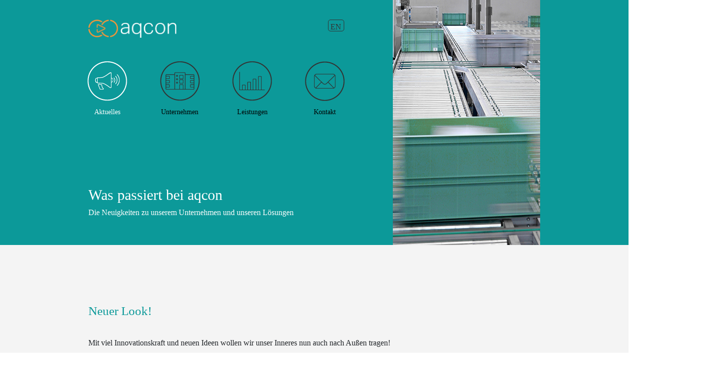

--- FILE ---
content_type: text/html; charset=UTF-8
request_url: http://aqcon.com/de/aktuelles.php
body_size: 4116
content:
<!DOCTYPE HTML>
<html dir="ltr" lang="de">
	<head><title>Aktuelles | aqcon GmbH Consulting & Software</title>
<meta name="description" content="Die aqcon GmbH begleitet Sie als verlässlicher Partner langfristig, berät über geeignete Strategien in der Intralogistik und bietet Ihnen die Lösung „LXone“." />
<meta name="keywords" content="aqcon,software,consulting,LXone,Lagerverwaltung,LVS,warehouse management system,WMS,logistics,logistik,Intralogistik,intralogistics,inhouse logistic,Materialfluss,material flow" />
<meta charset="UTF-8" />

<base href="http://www.aqcon.com/" />
<meta name="viewport" content="width=device-width, initial-scale=1, maximum-scale=1.0, user-scalable=0, shrink-to-fit=no">
<meta name="page-topic" content="Dienstleistung,Branche Produkt,Wirtschaft">
<meta name="revisit-after" content="1 month">

<link rel="apple-touch-icon" sizes="180x180" href="/img/favicon/apple-touch-icon.png">
<link rel="icon" type="image/png" sizes="32x32" href="/img/favicon/favicon-32x32.png">
<link rel="icon" type="image/png" sizes="16x16" href="/img/favicon/favicon-16x16.png">
<link rel="manifest" href="/img/favicon/manifest.json">
<link rel="mask-icon" href="/img/favicon/safari-pinned-tab.svg" color="#f49739">
<link rel="shortcut icon" href="/img/favicon/favicon.ico">
<meta name="msapplication-config" content="/img/favicon/browserconfig.xml">
<meta name="theme-color" content="#333333">

<meta name="robots" content="all" />

<link href="/css/main.min.css" rel="stylesheet">
<!--Only for development
<link href="/css/bootstrap/bootstrap.min.css" rel="stylesheet">
<link href="/css/pageComponents.css" rel="stylesheet">
<link href="/css/menu.css" rel="stylesheet">
-->		<link href="/css/news.css" rel="stylesheet">
	</head>
	<body>	<div id="mobileSidebar" class="sidebarMobile d-lg-none">
	<!--Item level1 current=false-->
		<!--Item level1 current=true-->
		<!--Folder current=false-->
		<!--Folder current=true-->
		<!--Item level2 current=false-->
		<!--Item level2 current=true-->
			<a class="leftSpcae link menu-item-mobil menu-active" href="/de/aktuelles.php">
			Aktuelles		</a>
			<span class="dropdown-btn menu-item-mobil">
			<div class="arrow arrow-inactive"></div>
			Unternehmen		</span>
					<div class="dropdown-container">
				<br>
						<a class="submenu-item" href="/de/unternehmen/profil.php">
			Profil		</a>
		<br><br>
			<a class="submenu-item" href="/de/unternehmen/partner.php">
			Partner		</a>
		<br><br>
			<a class="submenu-item" href="/de/unternehmen/jobs.php">
			Jobs		</a>
		<br><br>
				</div>
					<span class="dropdown-btn menu-item-mobil">
			<div class="arrow arrow-inactive"></div>
			Leistungen		</span>
					<div class="dropdown-container">
				<br>
						<a class="submenu-item" href="/de/leistungen/ueberblick.php">
			Überblick		</a>
		<br><br>
			<a class="submenu-item" href="/de/leistungen/consulting.php">
			Consulting		</a>
		<br><br>
			<a class="submenu-item" href="/de/leistungen/software.php">
			Software		</a>
		<br><br>
			<a class="submenu-item" href="/de/leistungen/support.php">
			Support		</a>
		<br><br>
				</div>
					<a class="leftSpcae link menu-item-mobil" href="/de/kontakt.php">
			Kontakt		</a>
			<div class="de">
							<a href="/en/news.php" class="language language-mobil en">
					en				</a>
					</div>
	</div>


<div class="navbar navbar-expand-lg navbar-dark menu-contact d-none d-lg-block float-panel menu-panel" data-top="0" data-scroll="200">
	<div class="container">
		<div class="row">
			<div class="col-1 offset-1">
				<div class="collapse navbar-collapse" id="navbarNav">
					<ul class="navbar-nav">
						<!--Item current=false-->
												<!--Item current=true-->
												<!--Folder current=false-->
												<!--Folder current=true-->
													<li class="nav-item active">
								<a class="nav-link" href="/de/aktuelles.php">
									<div class="scrollmenu-text active">
										Aktuelles									</div>
									<span class="d-block icon-scrollmenu icon-scrollmenu-Aktuelles-active"></span>
								</a>
							</li>
													<li class="nav-item">
								<a class="nav-link" href="/de/unternehmen/profil.php">
									<div class="scrollmenu-text">
										Unternehmen									</div>
									<span class="d-block icon-scrollmenu icon-scrollmenu-Unternehmen"></span>
								</a>
							</li>
													<li class="nav-item">
								<a class="nav-link" href="/de/leistungen/ueberblick.php">
									<div class="scrollmenu-text">
										Leistungen									</div>
									<span class="d-block icon-scrollmenu icon-scrollmenu-Leistungen"></span>
								</a>
							</li>
													<li class="nav-item">
								<a class="nav-link" href="/de/kontakt.php">
									<div class="scrollmenu-text">
										Kontakt									</div>
									<span class="d-block icon-scrollmenu icon-scrollmenu-Kontakt"></span>
								</a>
							</li>
											</ul>
				</div>
			</div>
		</div>
	</div>
</div>
	<nav id="navbar-mobile" class="menu-news mobile-navbar navbar navbar-expand-lg fixed-top d-lg-none">
		<a id="scrollmenu-button" class="mobile-menu-icon-mobil" onclick="toggleNav()">
			<div class="menu-button-mobile">
				<div class="menu-icon-stroce"></div>
				<div class="menu-icon-stroce"></div>
				<div class="menu-icon-stroce"></div>
			</div>
		</a>
		<div class="col text-center">
			<img src="/img/menu/Logo_Wortbildmarke_weiss.png" class="logo logo-mobil" />
		</div>
	</nav>

		<div id="siteContent" onclick="closeNav()">
		<div class="menu-header menu-news">
			<div class="container">
				<div class="row justify-content-center">
					<div class="col-10 col-lg-6">
						<div class="row justify-content-between logo-space">
							<div class="col-5 d-none d-lg-block">
								<img src="/img/menu/Logo_Wortbildmarke_weiss.png" class="logo" />
							</div>
							<div class="col-1 d-none d-lg-block">
																		<a href="/en/news.php" class="language">
											en										</a>
																</div>
						</div>
						<div class="d-none d-lg-block">
							<div class="row menu mt-5">
								<!--Item current=false-->
																<!--Item current=true-->
																<!--Folder current=false-->
																<!--Folder current=true-->
																	<div class="col-3">
										<a class="menu-link" href="/de/aktuelles.php">
											<span class="d-block mx-auto icon-menu menu-icon-active icon-menu-Aktuelles"></span>
											<p class="header-link-text menu-text-active text-center mt-2">
												Aktuelles											</p>
										</a>
									</div>
																	<div class="col-3">
										<a class="menu-link" href="/de/unternehmen/profil.php">
											<span class="d-block mx-auto icon-menu icon-menu-Unternehmen"></span>
											<p class="header-link-text text-center mt-2">
												Unternehmen											</p>
										</a>
									</div>
																	<div class="col-3">
										<a class="menu-link" href="/de/leistungen/ueberblick.php">
											<span class="d-block mx-auto icon-menu icon-menu-Leistungen"></span>
											<p class="header-link-text text-center mt-2">
												Leistungen											</p>
										</a>
									</div>
																	<div class="col-3">
										<a class="menu-link" href="/de/kontakt.php">
											<span class="d-block mx-auto icon-menu icon-menu-Kontakt"></span>
											<p class="header-link-text text-center mt-2">
												Kontakt											</p>
										</a>
									</div>
															</div>
						</div>
						<div class="row title-space">
							<div class="col">
								<h1>Was passiert bei aqcon</h1>
								<h5>Die Neuigkeiten zu unserem Unternehmen und unseren Lösungen</h5>
							</div>
						</div>
					</div>
					<div class="col-md-4 d-none d-lg-block">
						<img class="float-right" src="/img/menu/Aktuelles.jpg">
					</div>
				</div>
			</div>
		</div>
	</div>

		<div id="site-content" onclick="closeNav()">
			<div class="first-block">
				<br><br>
			</div>
							<div class="block">
					<br><br>
					<div class="container">
													<div class="row justify-content-center">
								<div class="col-10 col-lg-11 offset-lg-1">
									<h2 class="tuerkis">Neuer Look!</h2>								</div>
																	<div class="col-6 d-lg-none">
										<div class="animateblock right space">
											<img src="/img/news/CI-Farben-mobil.png?m=1516966361" height="51" width="280" class="img-fluid d-block mx-auto" />										</div>
									</div>
																<div class="col-10 col-lg-7 offset-lg-1">
									<p>Mit viel Innovationskraft und neuen Ideen wollen wir unser Inneres nun auch nach Außen tragen! Schon lange hat das alte Design nicht mehr verkörpert, was intern bei aqcon geschaffen wird. Nun haben wir den Schritt gewagt und uns komplett verändert. Neues Logo, neue Farben und neue Schrift! All das soll unser Tun ausdrücken und unseren Spaß an der Arbeit unterstreichen. Aktiv, dynamisch, selbstbewusst und kreativ sind hierbei nur einige Adjektive die wir verkörpern und nach außen tragen wollen. Zudem wollen wir mit unserm neuen Auftreten mehr Transparenz und Klarheit über unsere Projekte vermitteln. Nicht um damit zu prahlen, sondern um unsere Kompetenzen zu verdeutlichen.</p>
<p>Der erste Eindruck ist oft der Entscheidende. Gerade für potentielle neue Fachkräfte ist der erste Blick auf die Webseite ausschlaggebend. Daher hoffen wir mit dem neuen Design auch die Geschmacksnerven jüngerer Menschen zu treffen. Hochqualifizierte und hochmotivierte neue Fachkräfte finden, um optimal auf die Bedürfnisse unserer Kunden reagieren zu können, ist dabei unsere Bestrebung.</p>								</div>
								<div class="col-lg-3 offset-lg-1 d-none d-lg-block">
									<div class="animateblock right">
										<img src="/img/news/CI-Farben.png?m=1516196427" height="280" width="51" class="img-fluid hide mx-auto" />									</div>
								</div>
							</div>
											</div>
					<br><br>
				</div>
							<div class="block">
					<br><br>
					<div class="container">
													<div class="row justify-content-center">
								<div class="col-10">
									<h2 class="tuerkis">Neue Räume</h2>								</div>
								<div class="col-10">
									<p>Wir wachsen stetig.  Glücklicherweise konnten wir, nach dem Auszug eines ERP-Teammitglieds aus unserem Gebäude, nun auch den nötigen Raum zum Entfalten schaffen. Nun stehen Workshops, Kreativarbeit und Networking nichts mehr im Wege. </p>								</div>
							</div>
											</div>
					<br><br>
				</div>
							<div class="block">
					<br><br>
					<div class="container">
													<div class="row justify-content-center">
								<div class="col-10">
									<h2 class="tuerkis">Albatech Serbien, neuer alter Partner</h2>								</div>
								<div class="col-10">
									<p>Nach dem Inhaberwechsel und strukturellen Änderungen bei unserem serbischen Vertriebspartner Albatech im Jahr 2017, hat sich zwischenzeitlich ein starkes Vertriebs-, Implementierungs- und Supportteam für den Bereich Serbien, Bosnien und Montenegro formiert. </p>
<p>Hier werden auf Basis unserer Standardsoftware LXone R7 einige Projekte im Einstiegsbereich eines LVS realisiert, da es dort viele schnellwachsende Unternehmen gibt, bei denen die reinen ERP Bestands-Strukturen nicht mehr ausreichen. Für 2018 wird deshalb auch die Erweiterung des Partnernetzwerkes mit lokalen ERP Anbietern forciert.</p>								</div>
							</div>
											</div>
					<br><br>
				</div>
							<div class="block">
					<br><br>
					<div class="container">
													<div class="row justify-content-center">
								<div class="col-10 col-lg-7 offset-lg-4">
									<h2 class="tuerkis">Design4Experience</h2>								</div>
								<div class="col-lg-1"></div>
								<div class="col-6 col-lg-3">
									<div class="animateblock left space">
										<img src="/img/news/Design4Experience.png?m=1516196427" height="46" width="283" class="img-fluid hide" alt="Design4Experience Logo" title="Design4Experience Logo" />									</div>
								</div>
								<div class="col-10 col-lg-7 offset-lg-1">
									<p>Wir sind assoziierter Partner im Design4Xperience Projekt. Das Projekt wird vom Bundesministerium für Wirtschaft und Technologie gefördert und unterstützt kleine und mittlere Softwareunternehmen gezielt bei der Gestaltung positiver Nutzungserlebnisse in ihren Prozessen und Produkten.</p><a href="http://www.design4xperience.de/" target="_blank" class="news-link">Zur Seite</a>								</div>
								<div class="col-lg-1"></div>
							</div>
											</div>
					<br><br>
				</div>
				<footer>
		<div class="text-center footerContainer font-agl">
			<div class="d-none d-lg-block">
				<img class="footerImage" src="/img/Logo_Wortbildmarke_Untertitel_weiss_Webseite.png">
			</div>
			<br>
			<div >
				<p style="text-align: center;">aqcon GmbH  <span style="font-size: 8pt; font-family: arial, helvetica, sans-serif;">•</span>  Manfred-von-Ardenne-Allee 19  <span style="font-size: 8pt; font-family: arial, helvetica, sans-serif;">•</span>  71522 Backnang</p>				<a href="/de/kontakt.php">
					Impressum				</a>
				<br>
				<a href="/de/kontakt.php#data-privacy-policy">
					Datenschutz				</a>
			</div>
		</div>
	</footer>
<script src="/js/main.min.js"></script>
<!--Only for development
<script src="/js/jquery-3.3.1.min.js"></script>
<script src="/js/menumobil.js"></script>
<script src="/js/parallax.min.js"></script>
<script src="/js/float-panel.js"></script>
<script src="/js/bootstrap/bootstrap.min.js"></script>
<script src="/js/animateblock.js"></script>
<script src="/js/back-to-top.js"></script>
-->
<!--<script src="https://cdnjs.cloudflare.com/ajax/libs/modernizr/2.8.3/modernizr.js" integrity="sha256-ffw+9zwShMev88XNrDgS0hLIuJkDfXhgyLogod77mn8=" crossorigin="anonymous"></script>-->		</div>
	</body>
</html>

--- FILE ---
content_type: text/css
request_url: http://www.aqcon.com/css/news.css
body_size: 98
content:
.news-link {
	color: #0C9999;
}

.news-link:hover {
	color: #0C9999;
}

.back-to-top {
	background-color: #0C9999;
}

.menu-active {
	color: #0C9999;
}

--- FILE ---
content_type: application/javascript
request_url: http://www.aqcon.com/js/main.min.js
body_size: 47278
content:
function toggleNav(){"250px"==document.getElementById("mobileSidebar").style.width?closeNav():(document.getElementById("mobileSidebar").style.width="250px",document.getElementById("navbar-mobile").style.boxShadow="1px 3px 30px 0px rgba(0,0,0,0.33)",document.getElementById("site-content").style.backgroundColor="rgba(0,0,0,0.4)",document.getElementById("siteContent").style.backgroundColor="rgba(0,0,0,0.4)")}function closeNav(){document.getElementById("mobileSidebar").style.width="0",document.getElementById("navbar-mobile").style.boxShadow="0px 0px 0px 0px rgba(0,0,0,0)",document.getElementById("site-content").style.backgroundColor="white",document.getElementById("siteContent").style.backgroundColor="white"}function McFloatPanel(){function t(){r||(r=setInterval(function(){var e=m.body;e[d]<3?e[d]=0:e[d]=e[d]/1.3,v[d]<3?v[d]=0:v[d]=v[d]/1.3,E()||(clearInterval(r),r=null)},14))}function n(){clearTimeout(e),E()>I&&k()>N?(e=setTimeout(function(){x(i,"mcOut")},60),i[h][c]="block"):(T(i,"mcOut"),e=setTimeout(function(){i[h][c]="none"},500))}var i,r,e,o=[],s=[],a="className",l="getElementsByClassName",u="length",c="display",f="transition",h="style",d="scrollTop",p="offsetHeight",g="fixed",m=document,v=document.documentElement,y=function(e,t,n){e.addEventListener?e.addEventListener(t,n,!1):e.attachEvent&&e.attachEvent("on"+t,n)},_=function(e,t){if("undefined"!=typeof getComputedStyle)var n=getComputedStyle(e,null);else n=e.currentStyle;return n?n[t]:g},b=function(e,t){return function(e,t){for(var n=e[u];n--;)if(e[n]===t)return!0;return!1}(e[a].split(" "),t)},T=function(e,t){b(e,t)||(e[a]?e[a]+=" "+t:e[a]=t)},x=function(e,t){if(e[a]&&b(e,t)){for(var n="",i=e[a].split(" "),r=0,o=i[u];r<o;r++)i[r]!==t&&(n+=i[r]+" ");e[a]=n.replace(/^\s+|\s+$/g,"")}},E=function(){return window.pageYOffset||v[d]},w=function(e){return e.getBoundingClientRect().top},C=function(){for(var e=0;e<s[u];e++)S(s[e])},S=function(n){n.oS?(n.fT&&clearTimeout(n.fT),n.fT=setTimeout(function(){var e,t;n.aF?(e=n,(t=E())>e.oS&&!b(e,g)?T(e,g):b(e,g)&&t<e.oS&&x(e,g)):D(n)},50)):D(n)},A=function(e,t,n){x(e,g),t[c]="none",n.position=n.top=""},D=function(e){var t,n=w(e),i=e[p],r=e[h],o=e.pH[h],s=E();if(n<e.oT&&s>e.oS&&!b(e,g)&&(window.innerHeight||v.clientHeight)>i){if(e.tP=s+n-e.oT,i>(t=m.body,Math.max(t.scrollHeight,t[p],v.clientHeight,v.scrollHeight,v[p]))-e.tP-i)var a=i;else a=0;o[c]="block",o[f]="none",o.height=i+1+"px",e.pH[p],o[f]="height .3s",o.height=a+"px",T(e,g),r.position=g,r.top=e.oT+"px",_(e,"position")!=g&&(o[c]="none")}else if(b(e,g)&&(s<e.tP||s<e.oS)){var l=_(e,"animation");if(e.oS&&e.classList&&-1!=l.indexOf("slide-down")){var u=_(e,"animationDuration");e.classList.remove(g),r.animationDirection="reverse",r.animationDuration="300ms",e[p],e.classList.add(g),setTimeout(function(){A(e,o,r),r.animationDirection="normal",r.animationDuration=u},300)}else A(e,o,r)}},I=200,N=0,k=function(){return window.innerWidth||v.clientWidth||m.body.clientWidth},O=function(){for(var e,t=E(),n=t+window.innerHeight,i=o[u],r=0;r<i;r++)(e=t+w(o[r]))+o[r][p],e<n?T(o[r],"slide"):x(o[r],"slide")};y(window,"load",function(){!function(){var e,t,n=[];if(m[l])n=m[l]("float-panel"),o=m[l]("slideanim");else{var i=m.getElementsByTagName("*");for(e=i[u];e--;)b(i[e],"float-panel")&&n.push(i[e])}e=n[u];for(var r=0;r<e;r++)(t=s[r]=n[r]).oT=parseInt(t.getAttribute("data-top")||0),t.oS=parseInt(t.getAttribute("data-scroll")||0),20<t.oS&&_(t,"position")==g&&(t.aF=1),t.pH=m.createElement("div"),t.pH[h].width=t.offsetWidth+"px",t.pH[h][c]="none",t.parentNode.insertBefore(t.pH,t.nextSibling);s[u]&&(setTimeout(C,160),y(window,"scroll",C))}(),function(){if(i=m.getElementById("backtop")){var e=i.getAttribute("data-v-w");e&&(e=e.replace(/\s/g,"").split(","),I=parseInt(e[0]),1<e[u]&&(N=parseInt(e[1]))),y(i,"click",t),y(window,"scroll",n),n()}}(),o[u]&&(y(window,"scroll",O),O())}),y(document,"touchstart",function(){})}!function(e,t){"use strict";"object"==typeof module&&"object"==typeof module.exports?module.exports=e.document?t(e,!0):function(e){if(!e.document)throw new Error("jQuery requires a window with a document");return t(e)}:t(e)}("undefined"!=typeof window?window:this,function(E,e){"use strict";function g(e,t,n){var i,r=(t=t||G).createElement("script");if(r.text=e,n)for(i in fe)n[i]&&(r[i]=n[i]);t.head.appendChild(r).parentNode.removeChild(r)}function m(e){return null==e?e+"":"object"==typeof e||"function"==typeof e?ie[re.call(e)]||"object":typeof e}function a(e){var t=!!e&&"length"in e&&e.length,n=m(e);return!ue(e)&&!ce(e)&&("array"===n||0===t||"number"==typeof t&&0<t&&t-1 in e)}function u(e,t){return e.nodeName&&e.nodeName.toLowerCase()===t.toLowerCase()}function t(e,n,i){return ue(n)?he.grep(e,function(e,t){return!!n.call(e,t,e)!==i}):n.nodeType?he.grep(e,function(e){return e===n!==i}):"string"!=typeof n?he.grep(e,function(e){return-1<ne.call(n,e)!==i}):he.filter(n,e,i)}function n(e,t){for(;(e=e[t])&&1!==e.nodeType;);return e}function c(e){return e}function f(e){throw e}function l(e,t,n,i){var r;try{e&&ue(r=e.promise)?r.call(e).done(t).fail(n):e&&ue(r=e.then)?r.call(e,t,n):t.apply(void 0,[e].slice(i))}catch(e){n.apply(void 0,[e])}}function i(){G.removeEventListener("DOMContentLoaded",i),E.removeEventListener("load",i),he.ready()}function r(e,t){return t.toUpperCase()}function h(e){return e.replace(Ae,"ms-").replace(De,r)}function o(){this.expando=he.expando+o.uid++}function d(e,t,n){var i,r;if(void 0===n&&1===e.nodeType)if(i="data-"+t.replace(Le,"-$&").toLowerCase(),"string"==typeof(n=e.getAttribute(i))){try{n="true"===(r=n)||"false"!==r&&("null"===r?null:r===+r+""?+r:Oe.test(r)?JSON.parse(r):r)}catch(e){}ke.set(e,t,n)}else n=void 0;return n}function p(e,t,n,i){var r,o,s=20,a=i?function(){return i.cur()}:function(){return he.css(e,t,"")},l=a(),u=n&&n[3]||(he.cssNumber[t]?"":"px"),c=(he.cssNumber[t]||"px"!==u&&+l)&&He.exec(he.css(e,t));if(c&&c[3]!==u){for(l/=2,u=u||c[3],c=+l||1;s--;)he.style(e,t,c+u),(1-o)*(1-(o=a()/l||.5))<=0&&(s=0),c/=o;c*=2,he.style(e,t,c+u),n=n||[]}return n&&(c=+c||+l||0,r=n[1]?c+(n[1]+1)*n[2]:+n[2],i&&(i.unit=u,i.start=c,i.end=r)),r}function v(e,t){for(var n,i,r=[],o=0,s=e.length;o<s;o++)(i=e[o]).style&&(n=i.style.display,t?("none"===n&&(r[o]=Ne.get(i,"display")||null,r[o]||(i.style.display="")),""===i.style.display&&Re(i)&&(r[o]=(f=u=l=void 0,u=(a=i).ownerDocument,c=a.nodeName,(f=Me[c])||(l=u.body.appendChild(u.createElement(c)),f=he.css(l,"display"),l.parentNode.removeChild(l),"none"===f&&(f="block"),Me[c]=f)))):"none"!==n&&(r[o]="none",Ne.set(i,"display",n)));var a,l,u,c,f;for(o=0;o<s;o++)null!=r[o]&&(e[o].style.display=r[o]);return e}function y(e,t){var n;return n=void 0!==e.getElementsByTagName?e.getElementsByTagName(t||"*"):void 0!==e.querySelectorAll?e.querySelectorAll(t||"*"):[],void 0===t||t&&u(e,t)?he.merge([e],n):n}function _(e,t){for(var n=0,i=e.length;n<i;n++)Ne.set(e[n],"globalEval",!t||Ne.get(t[n],"globalEval"))}function b(e,t,n,i,r){for(var o,s,a,l,u,c,f=t.createDocumentFragment(),h=[],d=0,p=e.length;d<p;d++)if((o=e[d])||0===o)if("object"===m(o))he.merge(h,o.nodeType?[o]:o);else if(Ke.test(o)){for(s=s||f.appendChild(t.createElement("div")),a=(Be.exec(o)||["",""])[1].toLowerCase(),l=$e[a]||$e._default,s.innerHTML=l[1]+he.htmlPrefilter(o)+l[2],c=l[0];c--;)s=s.lastChild;he.merge(h,s.childNodes),(s=f.firstChild).textContent=""}else h.push(t.createTextNode(o));for(f.textContent="",d=0;o=h[d++];)if(i&&-1<he.inArray(o,i))r&&r.push(o);else if(u=he.contains(o.ownerDocument,o),s=y(f.appendChild(o),"script"),u&&_(s),n)for(c=0;o=s[c++];)Fe.test(o.type||"")&&n.push(o);return f}function s(){return!0}function T(){return!1}function x(){try{return G.activeElement}catch(e){}}function w(e,t,n,i,r,o){var s,a;if("object"==typeof t){for(a in"string"!=typeof n&&(i=i||n,n=void 0),t)w(e,a,n,i,t[a],o);return e}if(null==i&&null==r?(r=n,i=n=void 0):null==r&&("string"==typeof n?(r=i,i=void 0):(r=i,i=n,n=void 0)),!1===r)r=T;else if(!r)return e;return 1===o&&(s=r,(r=function(e){return he().off(e),s.apply(this,arguments)}).guid=s.guid||(s.guid=he.guid++)),e.each(function(){he.event.add(this,t,r,i,n)})}function C(e,t){return u(e,"table")&&u(11!==t.nodeType?t:t.firstChild,"tr")&&he(e).children("tbody")[0]||e}function S(e){return e.type=(null!==e.getAttribute("type"))+"/"+e.type,e}function A(e){return"true/"===(e.type||"").slice(0,5)?e.type=e.type.slice(5):e.removeAttribute("type"),e}function D(e,t){var n,i,r,o,s,a,l,u;if(1===t.nodeType){if(Ne.hasData(e)&&(o=Ne.access(e),s=Ne.set(t,o),u=o.events))for(r in delete s.handle,s.events={},u)for(n=0,i=u[r].length;n<i;n++)he.event.add(t,r,u[r][n]);ke.hasData(e)&&(a=ke.access(e),l=he.extend({},a),ke.set(t,l))}}function I(n,i,r,o){i=ee.apply([],i);var e,t,s,a,l,u,c=0,f=n.length,h=f-1,d=i[0],p=ue(d);if(p||1<f&&"string"==typeof d&&!le.checkClone&&Ze.test(d))return n.each(function(e){var t=n.eq(e);p&&(i[0]=d.call(this,e,t.html())),I(t,i,r,o)});if(f&&(t=(e=b(i,n[0].ownerDocument,!1,n,o)).firstChild,1===e.childNodes.length&&(e=t),t||o)){for(a=(s=he.map(y(e,"script"),S)).length;c<f;c++)l=e,c!==h&&(l=he.clone(l,!0,!0),a&&he.merge(s,y(l,"script"))),r.call(n[c],l,c);if(a)for(u=s[s.length-1].ownerDocument,he.map(s,A),c=0;c<a;c++)l=s[c],Fe.test(l.type||"")&&!Ne.access(l,"globalEval")&&he.contains(u,l)&&(l.src&&"module"!==(l.type||"").toLowerCase()?he._evalUrl&&he._evalUrl(l.src):g(l.textContent.replace(et,""),u,l))}return n}function N(e,t,n){for(var i,r=t?he.filter(t,e):e,o=0;null!=(i=r[o]);o++)n||1!==i.nodeType||he.cleanData(y(i)),i.parentNode&&(n&&he.contains(i.ownerDocument,i)&&_(y(i,"script")),i.parentNode.removeChild(i));return e}function k(e,t,n){var i,r,o,s,a=e.style;return(n=n||nt(e))&&(""!==(s=n.getPropertyValue(t)||n[t])||he.contains(e.ownerDocument,e)||(s=he.style(e,t)),!le.pixelBoxStyles()&&tt.test(s)&&it.test(t)&&(i=a.width,r=a.minWidth,o=a.maxWidth,a.minWidth=a.maxWidth=a.width=s,s=n.width,a.width=i,a.minWidth=r,a.maxWidth=o)),void 0!==s?s+"":s}function O(e,t){return{get:function(){if(!e())return(this.get=t).apply(this,arguments);delete this.get}}}function L(e){var t=he.cssProps[e];return t||(t=he.cssProps[e]=function(e){if(e in ut)return e;for(var t=e[0].toUpperCase()+e.slice(1),n=lt.length;n--;)if((e=lt[n]+t)in ut)return e}(e)||e),t}function j(e,t,n){var i=He.exec(t);return i?Math.max(0,i[2]-(n||0))+(i[3]||"px"):t}function H(e,t,n,i,r,o){var s="width"===t?1:0,a=0,l=0;if(n===(i?"border":"content"))return 0;for(;s<4;s+=2)"margin"===n&&(l+=he.css(e,n+Pe[s],!0,r)),i?("content"===n&&(l-=he.css(e,"padding"+Pe[s],!0,r)),"margin"!==n&&(l-=he.css(e,"border"+Pe[s]+"Width",!0,r))):(l+=he.css(e,"padding"+Pe[s],!0,r),"padding"!==n?l+=he.css(e,"border"+Pe[s]+"Width",!0,r):a+=he.css(e,"border"+Pe[s]+"Width",!0,r));return!i&&0<=o&&(l+=Math.max(0,Math.ceil(e["offset"+t[0].toUpperCase()+t.slice(1)]-o-l-a-.5))),l}function P(e,t,n){var i=nt(e),r=k(e,t,i),o="border-box"===he.css(e,"boxSizing",!1,i),s=o;if(tt.test(r)){if(!n)return r;r="auto"}return s=s&&(le.boxSizingReliable()||r===e.style[t]),("auto"===r||!parseFloat(r)&&"inline"===he.css(e,"display",!1,i))&&(r=e["offset"+t[0].toUpperCase()+t.slice(1)],s=!0),(r=parseFloat(r)||0)+H(e,t,n||(o?"border":"content"),s,i,r)+"px"}function R(e,t,n,i,r){return new R.prototype.init(e,t,n,i,r)}function W(){ft&&(!1===G.hidden&&E.requestAnimationFrame?E.requestAnimationFrame(W):E.setTimeout(W,he.fx.interval),he.fx.tick())}function M(){return E.setTimeout(function(){ct=void 0}),ct=Date.now()}function q(e,t){var n,i=0,r={height:e};for(t=t?1:0;i<4;i+=2-t)r["margin"+(n=Pe[i])]=r["padding"+n]=e;return t&&(r.opacity=r.width=e),r}function B(e,t,n){for(var i,r=(F.tweeners[t]||[]).concat(F.tweeners["*"]),o=0,s=r.length;o<s;o++)if(i=r[o].call(n,t,e))return i}function F(o,e,t){var n,s,i=0,r=F.prefilters.length,a=he.Deferred().always(function(){delete l.elem}),l=function(){if(s)return!1;for(var e=ct||M(),t=Math.max(0,u.startTime+u.duration-e),n=1-(t/u.duration||0),i=0,r=u.tweens.length;i<r;i++)u.tweens[i].run(n);return a.notifyWith(o,[u,n,t]),n<1&&r?t:(r||a.notifyWith(o,[u,1,0]),a.resolveWith(o,[u]),!1)},u=a.promise({elem:o,props:he.extend({},e),opts:he.extend(!0,{specialEasing:{},easing:he.easing._default},t),originalProperties:e,originalOptions:t,startTime:ct||M(),duration:t.duration,tweens:[],createTween:function(e,t){var n=he.Tween(o,u.opts,e,t,u.opts.specialEasing[e]||u.opts.easing);return u.tweens.push(n),n},stop:function(e){var t=0,n=e?u.tweens.length:0;if(s)return this;for(s=!0;t<n;t++)u.tweens[t].run(1);return e?(a.notifyWith(o,[u,1,0]),a.resolveWith(o,[u,e])):a.rejectWith(o,[u,e]),this}}),c=u.props;for(function(e,t){var n,i,r,o,s;for(n in e)if(r=t[i=h(n)],o=e[n],Array.isArray(o)&&(r=o[1],o=e[n]=o[0]),n!==i&&(e[i]=o,delete e[n]),(s=he.cssHooks[i])&&"expand"in s)for(n in o=s.expand(o),delete e[i],o)n in e||(e[n]=o[n],t[n]=r);else t[i]=r}(c,u.opts.specialEasing);i<r;i++)if(n=F.prefilters[i].call(u,o,c,u.opts))return ue(n.stop)&&(he._queueHooks(u.elem,u.opts.queue).stop=n.stop.bind(n)),n;return he.map(c,B,u),ue(u.opts.start)&&u.opts.start.call(o,u),u.progress(u.opts.progress).done(u.opts.done,u.opts.complete).fail(u.opts.fail).always(u.opts.always),he.fx.timer(he.extend(l,{elem:o,anim:u,queue:u.opts.queue})),u}function $(e){return(e.match(Ee)||[]).join(" ")}function U(e){return e.getAttribute&&e.getAttribute("class")||""}function V(e){return Array.isArray(e)?e:"string"==typeof e&&e.match(Ee)||[]}function K(n,e,i,r){var t;if(Array.isArray(e))he.each(e,function(e,t){i||St.test(n)?r(n,t):K(n+"["+("object"==typeof t&&null!=t?e:"")+"]",t,i,r)});else if(i||"object"!==m(e))r(n,e);else for(t in e)K(n+"["+t+"]",e[t],i,r)}function Y(o){return function(e,t){"string"!=typeof e&&(t=e,e="*");var n,i=0,r=e.toLowerCase().match(Ee)||[];if(ue(t))for(;n=r[i++];)"+"===n[0]?(n=n.slice(1)||"*",(o[n]=o[n]||[]).unshift(t)):(o[n]=o[n]||[]).push(t)}}function Q(t,r,o,s){function a(e){var i;return l[e]=!0,he.each(t[e]||[],function(e,t){var n=t(r,o,s);return"string"!=typeof n||u||l[n]?u?!(i=n):void 0:(r.dataTypes.unshift(n),a(n),!1)}),i}var l={},u=t===Rt;return a(r.dataTypes[0])||!l["*"]&&a("*")}function X(e,t){var n,i,r=he.ajaxSettings.flatOptions||{};for(n in t)void 0!==t[n]&&((r[n]?e:i||(i={}))[n]=t[n]);return i&&he.extend(!0,e,i),e}var z=[],G=E.document,J=Object.getPrototypeOf,Z=z.slice,ee=z.concat,te=z.push,ne=z.indexOf,ie={},re=ie.toString,oe=ie.hasOwnProperty,se=oe.toString,ae=se.call(Object),le={},ue=function(e){return"function"==typeof e&&"number"!=typeof e.nodeType},ce=function(e){return null!=e&&e===e.window},fe={type:!0,src:!0,noModule:!0},he=function(e,t){return new he.fn.init(e,t)},de=/^[\s\uFEFF\xA0]+|[\s\uFEFF\xA0]+$/g;he.fn=he.prototype={jquery:"3.3.1",constructor:he,length:0,toArray:function(){return Z.call(this)},get:function(e){return null==e?Z.call(this):e<0?this[e+this.length]:this[e]},pushStack:function(e){var t=he.merge(this.constructor(),e);return t.prevObject=this,t},each:function(e){return he.each(this,e)},map:function(n){return this.pushStack(he.map(this,function(e,t){return n.call(e,t,e)}))},slice:function(){return this.pushStack(Z.apply(this,arguments))},first:function(){return this.eq(0)},last:function(){return this.eq(-1)},eq:function(e){var t=this.length,n=+e+(e<0?t:0);return this.pushStack(0<=n&&n<t?[this[n]]:[])},end:function(){return this.prevObject||this.constructor()},push:te,sort:z.sort,splice:z.splice},he.extend=he.fn.extend=function(){var e,t,n,i,r,o,s=arguments[0]||{},a=1,l=arguments.length,u=!1;for("boolean"==typeof s&&(u=s,s=arguments[a]||{},a++),"object"==typeof s||ue(s)||(s={}),a===l&&(s=this,a--);a<l;a++)if(null!=(e=arguments[a]))for(t in e)n=s[t],s!==(i=e[t])&&(u&&i&&(he.isPlainObject(i)||(r=Array.isArray(i)))?(r?(r=!1,o=n&&Array.isArray(n)?n:[]):o=n&&he.isPlainObject(n)?n:{},s[t]=he.extend(u,o,i)):void 0!==i&&(s[t]=i));return s},he.extend({expando:"jQuery"+("3.3.1"+Math.random()).replace(/\D/g,""),isReady:!0,error:function(e){throw new Error(e)},noop:function(){},isPlainObject:function(e){var t,n;return!(!e||"[object Object]"!==re.call(e)||(t=J(e))&&("function"!=typeof(n=oe.call(t,"constructor")&&t.constructor)||se.call(n)!==ae))},isEmptyObject:function(e){var t;for(t in e)return!1;return!0},globalEval:function(e){g(e)},each:function(e,t){var n,i=0;if(a(e))for(n=e.length;i<n&&!1!==t.call(e[i],i,e[i]);i++);else for(i in e)if(!1===t.call(e[i],i,e[i]))break;return e},trim:function(e){return null==e?"":(e+"").replace(de,"")},makeArray:function(e,t){var n=t||[];return null!=e&&(a(Object(e))?he.merge(n,"string"==typeof e?[e]:e):te.call(n,e)),n},inArray:function(e,t,n){return null==t?-1:ne.call(t,e,n)},merge:function(e,t){for(var n=+t.length,i=0,r=e.length;i<n;i++)e[r++]=t[i];return e.length=r,e},grep:function(e,t,n){for(var i=[],r=0,o=e.length,s=!n;r<o;r++)!t(e[r],r)!==s&&i.push(e[r]);return i},map:function(e,t,n){var i,r,o=0,s=[];if(a(e))for(i=e.length;o<i;o++)null!=(r=t(e[o],o,n))&&s.push(r);else for(o in e)null!=(r=t(e[o],o,n))&&s.push(r);return ee.apply([],s)},guid:1,support:le}),"function"==typeof Symbol&&(he.fn[Symbol.iterator]=z[Symbol.iterator]),he.each("Boolean Number String Function Array Date RegExp Object Error Symbol".split(" "),function(e,t){ie["[object "+t+"]"]=t.toLowerCase()});var pe=function(n){function b(e,t,n,i){var r,o,s,a,l,u,c,f=t&&t.ownerDocument,h=t?t.nodeType:9;if(n=n||[],"string"!=typeof e||!e||1!==h&&9!==h&&11!==h)return n;if(!i&&((t?t.ownerDocument||t:M)!==k&&N(t),t=t||k,L)){if(11!==h&&(l=ge.exec(e)))if(r=l[1]){if(9===h){if(!(s=t.getElementById(r)))return n;if(s.id===r)return n.push(s),n}else if(f&&(s=f.getElementById(r))&&R(t,s)&&s.id===r)return n.push(s),n}else{if(l[2])return z.apply(n,t.getElementsByTagName(e)),n;if((r=l[3])&&v.getElementsByClassName&&t.getElementsByClassName)return z.apply(n,t.getElementsByClassName(r)),n}if(v.qsa&&!U[e+" "]&&(!j||!j.test(e))){if(1!==h)f=t,c=e;else if("object"!==t.nodeName.toLowerCase()){for((a=t.getAttribute("id"))?a=a.replace(_e,be):t.setAttribute("id",a=W),o=(u=w(e)).length;o--;)u[o]="#"+a+" "+p(u[o]);c=u.join(","),f=me.test(e)&&d(t.parentNode)||t}if(c)try{return z.apply(n,f.querySelectorAll(c)),n}catch(e){}finally{a===W&&t.removeAttribute("id")}}}return S(e.replace(oe,"$1"),t,n,i)}function e(){var i=[];return function e(t,n){return i.push(t+" ")>x.cacheLength&&delete e[i.shift()],e[t+" "]=n}}function l(e){return e[W]=!0,e}function r(e){var t=k.createElement("fieldset");try{return!!e(t)}catch(e){return!1}finally{t.parentNode&&t.parentNode.removeChild(t),t=null}}function t(e,t){for(var n=e.split("|"),i=n.length;i--;)x.attrHandle[n[i]]=t}function u(e,t){var n=t&&e,i=n&&1===e.nodeType&&1===t.nodeType&&e.sourceIndex-t.sourceIndex;if(i)return i;if(n)for(;n=n.nextSibling;)if(n===t)return-1;return e?1:-1}function i(t){return function(e){return"input"===e.nodeName.toLowerCase()&&e.type===t}}function o(n){return function(e){var t=e.nodeName.toLowerCase();return("input"===t||"button"===t)&&e.type===n}}function s(t){return function(e){return"form"in e?e.parentNode&&!1===e.disabled?"label"in e?"label"in e.parentNode?e.parentNode.disabled===t:e.disabled===t:e.isDisabled===t||e.isDisabled!==!t&&xe(e)===t:e.disabled===t:"label"in e&&e.disabled===t}}function a(s){return l(function(o){return o=+o,l(function(e,t){for(var n,i=s([],e.length,o),r=i.length;r--;)e[n=i[r]]&&(e[n]=!(t[n]=e[n]))})})}function d(e){return e&&void 0!==e.getElementsByTagName&&e}function c(){}function p(e){for(var t=0,n=e.length,i="";t<n;t++)i+=e[t].value;return i}function f(a,e,t){var l=e.dir,u=e.next,c=u||l,f=t&&"parentNode"===c,h=B++;return e.first?function(e,t,n){for(;e=e[l];)if(1===e.nodeType||f)return a(e,t,n);return!1}:function(e,t,n){var i,r,o,s=[q,h];if(n){for(;e=e[l];)if((1===e.nodeType||f)&&a(e,t,n))return!0}else for(;e=e[l];)if(1===e.nodeType||f)if(r=(o=e[W]||(e[W]={}))[e.uniqueID]||(o[e.uniqueID]={}),u&&u===e.nodeName.toLowerCase())e=e[l]||e;else{if((i=r[c])&&i[0]===q&&i[1]===h)return s[2]=i[2];if((r[c]=s)[2]=a(e,t,n))return!0}return!1}}function h(r){return 1<r.length?function(e,t,n){for(var i=r.length;i--;)if(!r[i](e,t,n))return!1;return!0}:r[0]}function T(e,t,n,i,r){for(var o,s=[],a=0,l=e.length,u=null!=t;a<l;a++)(o=e[a])&&(n&&!n(o,i,r)||(s.push(o),u&&t.push(a)));return s}function y(d,p,g,m,v,e){return m&&!m[W]&&(m=y(m)),v&&!v[W]&&(v=y(v,e)),l(function(e,t,n,i){var r,o,s,a=[],l=[],u=t.length,c=e||function(e,t,n){for(var i=0,r=t.length;i<r;i++)b(e,t[i],n);return n}(p||"*",n.nodeType?[n]:n,[]),f=!d||!e&&p?c:T(c,a,d,n,i),h=g?v||(e?d:u||m)?[]:t:f;if(g&&g(f,h,n,i),m)for(r=T(h,l),m(r,[],n,i),o=r.length;o--;)(s=r[o])&&(h[l[o]]=!(f[l[o]]=s));if(e){if(v||d){if(v){for(r=[],o=h.length;o--;)(s=h[o])&&r.push(f[o]=s);v(null,h=[],r,i)}for(o=h.length;o--;)(s=h[o])&&-1<(r=v?J(e,s):a[o])&&(e[r]=!(t[r]=s))}}else h=T(h===t?h.splice(u,h.length):h),v?v(null,t,h,i):z.apply(t,h)})}function g(e){for(var r,t,n,i=e.length,o=x.relative[e[0].type],s=o||x.relative[" "],a=o?1:0,l=f(function(e){return e===r},s,!0),u=f(function(e){return-1<J(r,e)},s,!0),c=[function(e,t,n){var i=!o&&(n||t!==A)||((r=t).nodeType?l(e,t,n):u(e,t,n));return r=null,i}];a<i;a++)if(t=x.relative[e[a].type])c=[f(h(c),t)];else{if((t=x.filter[e[a].type].apply(null,e[a].matches))[W]){for(n=++a;n<i&&!x.relative[e[n].type];n++);return y(1<a&&h(c),1<a&&p(e.slice(0,a-1).concat({value:" "===e[a-2].type?"*":""})).replace(oe,"$1"),t,a<n&&g(e.slice(a,n)),n<i&&g(e=e.slice(n)),n<i&&p(e))}c.push(t)}return h(c)}var m,v,x,_,E,w,C,S,A,D,I,N,k,O,L,j,H,P,R,W="sizzle"+1*new Date,M=n.document,q=0,B=0,F=e(),$=e(),U=e(),V=function(e,t){return e===t&&(I=!0),0},K={}.hasOwnProperty,Y=[],Q=Y.pop,X=Y.push,z=Y.push,G=Y.slice,J=function(e,t){for(var n=0,i=e.length;n<i;n++)if(e[n]===t)return n;return-1},Z="checked|selected|async|autofocus|autoplay|controls|defer|disabled|hidden|ismap|loop|multiple|open|readonly|required|scoped",ee="[\\x20\\t\\r\\n\\f]",te="(?:\\\\.|[\\w-]|[^\0-\\xa0])+",ne="\\["+ee+"*("+te+")(?:"+ee+"*([*^$|!~]?=)"+ee+"*(?:'((?:\\\\.|[^\\\\'])*)'|\"((?:\\\\.|[^\\\\\"])*)\"|("+te+"))|)"+ee+"*\\]",ie=":("+te+")(?:\\((('((?:\\\\.|[^\\\\'])*)'|\"((?:\\\\.|[^\\\\\"])*)\")|((?:\\\\.|[^\\\\()[\\]]|"+ne+")*)|.*)\\)|)",re=new RegExp(ee+"+","g"),oe=new RegExp("^"+ee+"+|((?:^|[^\\\\])(?:\\\\.)*)"+ee+"+$","g"),se=new RegExp("^"+ee+"*,"+ee+"*"),ae=new RegExp("^"+ee+"*([>+~]|"+ee+")"+ee+"*"),le=new RegExp("="+ee+"*([^\\]'\"]*?)"+ee+"*\\]","g"),ue=new RegExp(ie),ce=new RegExp("^"+te+"$"),fe={ID:new RegExp("^#("+te+")"),CLASS:new RegExp("^\\.("+te+")"),TAG:new RegExp("^("+te+"|[*])"),ATTR:new RegExp("^"+ne),PSEUDO:new RegExp("^"+ie),CHILD:new RegExp("^:(only|first|last|nth|nth-last)-(child|of-type)(?:\\("+ee+"*(even|odd|(([+-]|)(\\d*)n|)"+ee+"*(?:([+-]|)"+ee+"*(\\d+)|))"+ee+"*\\)|)","i"),bool:new RegExp("^(?:"+Z+")$","i"),needsContext:new RegExp("^"+ee+"*[>+~]|:(even|odd|eq|gt|lt|nth|first|last)(?:\\("+ee+"*((?:-\\d)?\\d*)"+ee+"*\\)|)(?=[^-]|$)","i")},he=/^(?:input|select|textarea|button)$/i,de=/^h\d$/i,pe=/^[^{]+\{\s*\[native \w/,ge=/^(?:#([\w-]+)|(\w+)|\.([\w-]+))$/,me=/[+~]/,ve=new RegExp("\\\\([\\da-f]{1,6}"+ee+"?|("+ee+")|.)","ig"),ye=function(e,t,n){var i="0x"+t-65536;return i!=i||n?t:i<0?String.fromCharCode(i+65536):String.fromCharCode(i>>10|55296,1023&i|56320)},_e=/([\0-\x1f\x7f]|^-?\d)|^-$|[^\0-\x1f\x7f-\uFFFF\w-]/g,be=function(e,t){return t?"\0"===e?"�":e.slice(0,-1)+"\\"+e.charCodeAt(e.length-1).toString(16)+" ":"\\"+e},Te=function(){N()},xe=f(function(e){return!0===e.disabled&&("form"in e||"label"in e)},{dir:"parentNode",next:"legend"});try{z.apply(Y=G.call(M.childNodes),M.childNodes),Y[M.childNodes.length].nodeType}catch(n){z={apply:Y.length?function(e,t){X.apply(e,G.call(t))}:function(e,t){for(var n=e.length,i=0;e[n++]=t[i++];);e.length=n-1}}}for(m in v=b.support={},E=b.isXML=function(e){var t=e&&(e.ownerDocument||e).documentElement;return!!t&&"HTML"!==t.nodeName},N=b.setDocument=function(e){var t,n,i=e?e.ownerDocument||e:M;return i!==k&&9===i.nodeType&&i.documentElement&&(O=(k=i).documentElement,L=!E(k),M!==k&&(n=k.defaultView)&&n.top!==n&&(n.addEventListener?n.addEventListener("unload",Te,!1):n.attachEvent&&n.attachEvent("onunload",Te)),v.attributes=r(function(e){return e.className="i",!e.getAttribute("className")}),v.getElementsByTagName=r(function(e){return e.appendChild(k.createComment("")),!e.getElementsByTagName("*").length}),v.getElementsByClassName=pe.test(k.getElementsByClassName),v.getById=r(function(e){return O.appendChild(e).id=W,!k.getElementsByName||!k.getElementsByName(W).length}),v.getById?(x.filter.ID=function(e){var t=e.replace(ve,ye);return function(e){return e.getAttribute("id")===t}},x.find.ID=function(e,t){if(void 0!==t.getElementById&&L){var n=t.getElementById(e);return n?[n]:[]}}):(x.filter.ID=function(e){var n=e.replace(ve,ye);return function(e){var t=void 0!==e.getAttributeNode&&e.getAttributeNode("id");return t&&t.value===n}},x.find.ID=function(e,t){if(void 0!==t.getElementById&&L){var n,i,r,o=t.getElementById(e);if(o){if((n=o.getAttributeNode("id"))&&n.value===e)return[o];for(r=t.getElementsByName(e),i=0;o=r[i++];)if((n=o.getAttributeNode("id"))&&n.value===e)return[o]}return[]}}),x.find.TAG=v.getElementsByTagName?function(e,t){return void 0!==t.getElementsByTagName?t.getElementsByTagName(e):v.qsa?t.querySelectorAll(e):void 0}:function(e,t){var n,i=[],r=0,o=t.getElementsByTagName(e);if("*"===e){for(;n=o[r++];)1===n.nodeType&&i.push(n);return i}return o},x.find.CLASS=v.getElementsByClassName&&function(e,t){if(void 0!==t.getElementsByClassName&&L)return t.getElementsByClassName(e)},H=[],j=[],(v.qsa=pe.test(k.querySelectorAll))&&(r(function(e){O.appendChild(e).innerHTML="<a id='"+W+"'></a><select id='"+W+"-\r\\' msallowcapture=''><option selected=''></option></select>",e.querySelectorAll("[msallowcapture^='']").length&&j.push("[*^$]="+ee+"*(?:''|\"\")"),e.querySelectorAll("[selected]").length||j.push("\\["+ee+"*(?:value|"+Z+")"),e.querySelectorAll("[id~="+W+"-]").length||j.push("~="),e.querySelectorAll(":checked").length||j.push(":checked"),e.querySelectorAll("a#"+W+"+*").length||j.push(".#.+[+~]")}),r(function(e){e.innerHTML="<a href='' disabled='disabled'></a><select disabled='disabled'><option/></select>";var t=k.createElement("input");t.setAttribute("type","hidden"),e.appendChild(t).setAttribute("name","D"),e.querySelectorAll("[name=d]").length&&j.push("name"+ee+"*[*^$|!~]?="),2!==e.querySelectorAll(":enabled").length&&j.push(":enabled",":disabled"),O.appendChild(e).disabled=!0,2!==e.querySelectorAll(":disabled").length&&j.push(":enabled",":disabled"),e.querySelectorAll("*,:x"),j.push(",.*:")})),(v.matchesSelector=pe.test(P=O.matches||O.webkitMatchesSelector||O.mozMatchesSelector||O.oMatchesSelector||O.msMatchesSelector))&&r(function(e){v.disconnectedMatch=P.call(e,"*"),P.call(e,"[s!='']:x"),H.push("!=",ie)}),j=j.length&&new RegExp(j.join("|")),H=H.length&&new RegExp(H.join("|")),t=pe.test(O.compareDocumentPosition),R=t||pe.test(O.contains)?function(e,t){var n=9===e.nodeType?e.documentElement:e,i=t&&t.parentNode;return e===i||!(!i||1!==i.nodeType||!(n.contains?n.contains(i):e.compareDocumentPosition&&16&e.compareDocumentPosition(i)))}:function(e,t){if(t)for(;t=t.parentNode;)if(t===e)return!0;return!1},V=t?function(e,t){if(e===t)return I=!0,0;var n=!e.compareDocumentPosition-!t.compareDocumentPosition;return n||(1&(n=(e.ownerDocument||e)===(t.ownerDocument||t)?e.compareDocumentPosition(t):1)||!v.sortDetached&&t.compareDocumentPosition(e)===n?e===k||e.ownerDocument===M&&R(M,e)?-1:t===k||t.ownerDocument===M&&R(M,t)?1:D?J(D,e)-J(D,t):0:4&n?-1:1)}:function(e,t){if(e===t)return I=!0,0;var n,i=0,r=e.parentNode,o=t.parentNode,s=[e],a=[t];if(!r||!o)return e===k?-1:t===k?1:r?-1:o?1:D?J(D,e)-J(D,t):0;if(r===o)return u(e,t);for(n=e;n=n.parentNode;)s.unshift(n);for(n=t;n=n.parentNode;)a.unshift(n);for(;s[i]===a[i];)i++;return i?u(s[i],a[i]):s[i]===M?-1:a[i]===M?1:0}),k},b.matches=function(e,t){return b(e,null,null,t)},b.matchesSelector=function(e,t){if((e.ownerDocument||e)!==k&&N(e),t=t.replace(le,"='$1']"),v.matchesSelector&&L&&!U[t+" "]&&(!H||!H.test(t))&&(!j||!j.test(t)))try{var n=P.call(e,t);if(n||v.disconnectedMatch||e.document&&11!==e.document.nodeType)return n}catch(e){}return 0<b(t,k,null,[e]).length},b.contains=function(e,t){return(e.ownerDocument||e)!==k&&N(e),R(e,t)},b.attr=function(e,t){(e.ownerDocument||e)!==k&&N(e);var n=x.attrHandle[t.toLowerCase()],i=n&&K.call(x.attrHandle,t.toLowerCase())?n(e,t,!L):void 0;return void 0!==i?i:v.attributes||!L?e.getAttribute(t):(i=e.getAttributeNode(t))&&i.specified?i.value:null},b.escape=function(e){return(e+"").replace(_e,be)},b.error=function(e){throw new Error("Syntax error, unrecognized expression: "+e)},b.uniqueSort=function(e){var t,n=[],i=0,r=0;if(I=!v.detectDuplicates,D=!v.sortStable&&e.slice(0),e.sort(V),I){for(;t=e[r++];)t===e[r]&&(i=n.push(r));for(;i--;)e.splice(n[i],1)}return D=null,e},_=b.getText=function(e){var t,n="",i=0,r=e.nodeType;if(r){if(1===r||9===r||11===r){if("string"==typeof e.textContent)return e.textContent;for(e=e.firstChild;e;e=e.nextSibling)n+=_(e)}else if(3===r||4===r)return e.nodeValue}else for(;t=e[i++];)n+=_(t);return n},(x=b.selectors={cacheLength:50,createPseudo:l,match:fe,attrHandle:{},find:{},relative:{">":{dir:"parentNode",first:!0}," ":{dir:"parentNode"},"+":{dir:"previousSibling",first:!0},"~":{dir:"previousSibling"}},preFilter:{ATTR:function(e){return e[1]=e[1].replace(ve,ye),e[3]=(e[3]||e[4]||e[5]||"").replace(ve,ye),"~="===e[2]&&(e[3]=" "+e[3]+" "),e.slice(0,4)},CHILD:function(e){return e[1]=e[1].toLowerCase(),"nth"===e[1].slice(0,3)?(e[3]||b.error(e[0]),e[4]=+(e[4]?e[5]+(e[6]||1):2*("even"===e[3]||"odd"===e[3])),e[5]=+(e[7]+e[8]||"odd"===e[3])):e[3]&&b.error(e[0]),e},PSEUDO:function(e){var t,n=!e[6]&&e[2];return fe.CHILD.test(e[0])?null:(e[3]?e[2]=e[4]||e[5]||"":n&&ue.test(n)&&(t=w(n,!0))&&(t=n.indexOf(")",n.length-t)-n.length)&&(e[0]=e[0].slice(0,t),e[2]=n.slice(0,t)),e.slice(0,3))}},filter:{TAG:function(e){var t=e.replace(ve,ye).toLowerCase();return"*"===e?function(){return!0}:function(e){return e.nodeName&&e.nodeName.toLowerCase()===t}},CLASS:function(e){var t=F[e+" "];return t||(t=new RegExp("(^|"+ee+")"+e+"("+ee+"|$)"))&&F(e,function(e){return t.test("string"==typeof e.className&&e.className||void 0!==e.getAttribute&&e.getAttribute("class")||"")})},ATTR:function(n,i,r){return function(e){var t=b.attr(e,n);return null==t?"!="===i:!i||(t+="","="===i?t===r:"!="===i?t!==r:"^="===i?r&&0===t.indexOf(r):"*="===i?r&&-1<t.indexOf(r):"$="===i?r&&t.slice(-r.length)===r:"~="===i?-1<(" "+t.replace(re," ")+" ").indexOf(r):"|="===i&&(t===r||t.slice(0,r.length+1)===r+"-"))}},CHILD:function(p,e,t,g,m){var v="nth"!==p.slice(0,3),y="last"!==p.slice(-4),_="of-type"===e;return 1===g&&0===m?function(e){return!!e.parentNode}:function(e,t,n){var i,r,o,s,a,l,u=v!==y?"nextSibling":"previousSibling",c=e.parentNode,f=_&&e.nodeName.toLowerCase(),h=!n&&!_,d=!1;if(c){if(v){for(;u;){for(s=e;s=s[u];)if(_?s.nodeName.toLowerCase()===f:1===s.nodeType)return!1;l=u="only"===p&&!l&&"nextSibling"}return!0}if(l=[y?c.firstChild:c.lastChild],y&&h){for(d=(a=(i=(r=(o=(s=c)[W]||(s[W]={}))[s.uniqueID]||(o[s.uniqueID]={}))[p]||[])[0]===q&&i[1])&&i[2],s=a&&c.childNodes[a];s=++a&&s&&s[u]||(d=a=0)||l.pop();)if(1===s.nodeType&&++d&&s===e){r[p]=[q,a,d];break}}else if(h&&(d=a=(i=(r=(o=(s=e)[W]||(s[W]={}))[s.uniqueID]||(o[s.uniqueID]={}))[p]||[])[0]===q&&i[1]),!1===d)for(;(s=++a&&s&&s[u]||(d=a=0)||l.pop())&&((_?s.nodeName.toLowerCase()!==f:1!==s.nodeType)||!++d||(h&&((r=(o=s[W]||(s[W]={}))[s.uniqueID]||(o[s.uniqueID]={}))[p]=[q,d]),s!==e)););return(d-=m)===g||d%g==0&&0<=d/g}}},PSEUDO:function(e,o){var t,s=x.pseudos[e]||x.setFilters[e.toLowerCase()]||b.error("unsupported pseudo: "+e);return s[W]?s(o):1<s.length?(t=[e,e,"",o],x.setFilters.hasOwnProperty(e.toLowerCase())?l(function(e,t){for(var n,i=s(e,o),r=i.length;r--;)e[n=J(e,i[r])]=!(t[n]=i[r])}):function(e){return s(e,0,t)}):s}},pseudos:{not:l(function(e){var i=[],r=[],a=C(e.replace(oe,"$1"));return a[W]?l(function(e,t,n,i){for(var r,o=a(e,null,i,[]),s=e.length;s--;)(r=o[s])&&(e[s]=!(t[s]=r))}):function(e,t,n){return i[0]=e,a(i,null,n,r),i[0]=null,!r.pop()}}),has:l(function(t){return function(e){return 0<b(t,e).length}}),contains:l(function(t){return t=t.replace(ve,ye),function(e){return-1<(e.textContent||e.innerText||_(e)).indexOf(t)}}),lang:l(function(n){return ce.test(n||"")||b.error("unsupported lang: "+n),n=n.replace(ve,ye).toLowerCase(),function(e){var t;do{if(t=L?e.lang:e.getAttribute("xml:lang")||e.getAttribute("lang"))return(t=t.toLowerCase())===n||0===t.indexOf(n+"-")}while((e=e.parentNode)&&1===e.nodeType);return!1}}),target:function(e){var t=n.location&&n.location.hash;return t&&t.slice(1)===e.id},root:function(e){return e===O},focus:function(e){return e===k.activeElement&&(!k.hasFocus||k.hasFocus())&&!!(e.type||e.href||~e.tabIndex)},enabled:s(!1),disabled:s(!0),checked:function(e){var t=e.nodeName.toLowerCase();return"input"===t&&!!e.checked||"option"===t&&!!e.selected},selected:function(e){return e.parentNode&&e.parentNode.selectedIndex,!0===e.selected},empty:function(e){for(e=e.firstChild;e;e=e.nextSibling)if(e.nodeType<6)return!1;return!0},parent:function(e){return!x.pseudos.empty(e)},header:function(e){return de.test(e.nodeName)},input:function(e){return he.test(e.nodeName)},button:function(e){var t=e.nodeName.toLowerCase();return"input"===t&&"button"===e.type||"button"===t},text:function(e){var t;return"input"===e.nodeName.toLowerCase()&&"text"===e.type&&(null==(t=e.getAttribute("type"))||"text"===t.toLowerCase())},first:a(function(){return[0]}),last:a(function(e,t){return[t-1]}),eq:a(function(e,t,n){return[n<0?n+t:n]}),even:a(function(e,t){for(var n=0;n<t;n+=2)e.push(n);return e}),odd:a(function(e,t){for(var n=1;n<t;n+=2)e.push(n);return e}),lt:a(function(e,t,n){for(var i=n<0?n+t:n;0<=--i;)e.push(i);return e}),gt:a(function(e,t,n){for(var i=n<0?n+t:n;++i<t;)e.push(i);return e})}}).pseudos.nth=x.pseudos.eq,{radio:!0,checkbox:!0,file:!0,password:!0,image:!0})x.pseudos[m]=i(m);for(m in{submit:!0,reset:!0})x.pseudos[m]=o(m);return c.prototype=x.filters=x.pseudos,x.setFilters=new c,w=b.tokenize=function(e,t){var n,i,r,o,s,a,l,u=$[e+" "];if(u)return t?0:u.slice(0);for(s=e,a=[],l=x.preFilter;s;){for(o in n&&!(i=se.exec(s))||(i&&(s=s.slice(i[0].length)||s),a.push(r=[])),n=!1,(i=ae.exec(s))&&(n=i.shift(),r.push({value:n,type:i[0].replace(oe," ")}),s=s.slice(n.length)),x.filter)!(i=fe[o].exec(s))||l[o]&&!(i=l[o](i))||(n=i.shift(),r.push({value:n,type:o,matches:i}),s=s.slice(n.length));if(!n)break}return t?s.length:s?b.error(e):$(e,a).slice(0)},C=b.compile=function(e,t){var n,m,v,y,_,i,r=[],o=[],s=U[e+" "];if(!s){for(t||(t=w(e)),n=t.length;n--;)(s=g(t[n]))[W]?r.push(s):o.push(s);(s=U(e,(m=o,v=r,y=0<v.length,_=0<m.length,i=function(e,t,n,i,r){var o,s,a,l=0,u="0",c=e&&[],f=[],h=A,d=e||_&&x.find.TAG("*",r),p=q+=null==h?1:Math.random()||.1,g=d.length;for(r&&(A=t===k||t||r);u!==g&&null!=(o=d[u]);u++){if(_&&o){for(s=0,t||o.ownerDocument===k||(N(o),n=!L);a=m[s++];)if(a(o,t||k,n)){i.push(o);break}r&&(q=p)}y&&((o=!a&&o)&&l--,e&&c.push(o))}if(l+=u,y&&u!==l){for(s=0;a=v[s++];)a(c,f,t,n);if(e){if(0<l)for(;u--;)c[u]||f[u]||(f[u]=Q.call(i));f=T(f)}z.apply(i,f),r&&!e&&0<f.length&&1<l+v.length&&b.uniqueSort(i)}return r&&(q=p,A=h),c},y?l(i):i))).selector=e}return s},S=b.select=function(e,t,n,i){var r,o,s,a,l,u="function"==typeof e&&e,c=!i&&w(e=u.selector||e);if(n=n||[],1===c.length){if(2<(o=c[0]=c[0].slice(0)).length&&"ID"===(s=o[0]).type&&9===t.nodeType&&L&&x.relative[o[1].type]){if(!(t=(x.find.ID(s.matches[0].replace(ve,ye),t)||[])[0]))return n;u&&(t=t.parentNode),e=e.slice(o.shift().value.length)}for(r=fe.needsContext.test(e)?0:o.length;r--&&(s=o[r],!x.relative[a=s.type]);)if((l=x.find[a])&&(i=l(s.matches[0].replace(ve,ye),me.test(o[0].type)&&d(t.parentNode)||t))){if(o.splice(r,1),!(e=i.length&&p(o)))return z.apply(n,i),n;break}}return(u||C(e,c))(i,t,!L,n,!t||me.test(e)&&d(t.parentNode)||t),n},v.sortStable=W.split("").sort(V).join("")===W,v.detectDuplicates=!!I,N(),v.sortDetached=r(function(e){return 1&e.compareDocumentPosition(k.createElement("fieldset"))}),r(function(e){return e.innerHTML="<a href='#'></a>","#"===e.firstChild.getAttribute("href")})||t("type|href|height|width",function(e,t,n){if(!n)return e.getAttribute(t,"type"===t.toLowerCase()?1:2)}),v.attributes&&r(function(e){return e.innerHTML="<input/>",e.firstChild.setAttribute("value",""),""===e.firstChild.getAttribute("value")})||t("value",function(e,t,n){if(!n&&"input"===e.nodeName.toLowerCase())return e.defaultValue}),r(function(e){return null==e.getAttribute("disabled")})||t(Z,function(e,t,n){var i;if(!n)return!0===e[t]?t.toLowerCase():(i=e.getAttributeNode(t))&&i.specified?i.value:null}),b}(E);he.find=pe,he.expr=pe.selectors,he.expr[":"]=he.expr.pseudos,he.uniqueSort=he.unique=pe.uniqueSort,he.text=pe.getText,he.isXMLDoc=pe.isXML,he.contains=pe.contains,he.escapeSelector=pe.escape;var ge=function(e,t,n){for(var i=[],r=void 0!==n;(e=e[t])&&9!==e.nodeType;)if(1===e.nodeType){if(r&&he(e).is(n))break;i.push(e)}return i},me=function(e,t){for(var n=[];e;e=e.nextSibling)1===e.nodeType&&e!==t&&n.push(e);return n},ve=he.expr.match.needsContext,ye=/^<([a-z][^\/\0>:\x20\t\r\n\f]*)[\x20\t\r\n\f]*\/?>(?:<\/\1>|)$/i;he.filter=function(e,t,n){var i=t[0];return n&&(e=":not("+e+")"),1===t.length&&1===i.nodeType?he.find.matchesSelector(i,e)?[i]:[]:he.find.matches(e,he.grep(t,function(e){return 1===e.nodeType}))},he.fn.extend({find:function(e){var t,n,i=this.length,r=this;if("string"!=typeof e)return this.pushStack(he(e).filter(function(){for(t=0;t<i;t++)if(he.contains(r[t],this))return!0}));for(n=this.pushStack([]),t=0;t<i;t++)he.find(e,r[t],n);return 1<i?he.uniqueSort(n):n},filter:function(e){return this.pushStack(t(this,e||[],!1))},not:function(e){return this.pushStack(t(this,e||[],!0))},is:function(e){return!!t(this,"string"==typeof e&&ve.test(e)?he(e):e||[],!1).length}});var _e,be=/^(?:\s*(<[\w\W]+>)[^>]*|#([\w-]+))$/;(he.fn.init=function(e,t,n){var i,r;if(!e)return this;if(n=n||_e,"string"==typeof e){if(!(i="<"===e[0]&&">"===e[e.length-1]&&3<=e.length?[null,e,null]:be.exec(e))||!i[1]&&t)return!t||t.jquery?(t||n).find(e):this.constructor(t).find(e);if(i[1]){if(t=t instanceof he?t[0]:t,he.merge(this,he.parseHTML(i[1],t&&t.nodeType?t.ownerDocument||t:G,!0)),ye.test(i[1])&&he.isPlainObject(t))for(i in t)ue(this[i])?this[i](t[i]):this.attr(i,t[i]);return this}return(r=G.getElementById(i[2]))&&(this[0]=r,this.length=1),this}return e.nodeType?(this[0]=e,this.length=1,this):ue(e)?void 0!==n.ready?n.ready(e):e(he):he.makeArray(e,this)}).prototype=he.fn,_e=he(G);var Te=/^(?:parents|prev(?:Until|All))/,xe={children:!0,contents:!0,next:!0,prev:!0};he.fn.extend({has:function(e){var t=he(e,this),n=t.length;return this.filter(function(){for(var e=0;e<n;e++)if(he.contains(this,t[e]))return!0})},closest:function(e,t){var n,i=0,r=this.length,o=[],s="string"!=typeof e&&he(e);if(!ve.test(e))for(;i<r;i++)for(n=this[i];n&&n!==t;n=n.parentNode)if(n.nodeType<11&&(s?-1<s.index(n):1===n.nodeType&&he.find.matchesSelector(n,e))){o.push(n);break}return this.pushStack(1<o.length?he.uniqueSort(o):o)},index:function(e){return e?"string"==typeof e?ne.call(he(e),this[0]):ne.call(this,e.jquery?e[0]:e):this[0]&&this[0].parentNode?this.first().prevAll().length:-1},add:function(e,t){return this.pushStack(he.uniqueSort(he.merge(this.get(),he(e,t))))},addBack:function(e){return this.add(null==e?this.prevObject:this.prevObject.filter(e))}}),he.each({parent:function(e){var t=e.parentNode;return t&&11!==t.nodeType?t:null},parents:function(e){return ge(e,"parentNode")},parentsUntil:function(e,t,n){return ge(e,"parentNode",n)},next:function(e){return n(e,"nextSibling")},prev:function(e){return n(e,"previousSibling")},nextAll:function(e){return ge(e,"nextSibling")},prevAll:function(e){return ge(e,"previousSibling")},nextUntil:function(e,t,n){return ge(e,"nextSibling",n)},prevUntil:function(e,t,n){return ge(e,"previousSibling",n)},siblings:function(e){return me((e.parentNode||{}).firstChild,e)},children:function(e){return me(e.firstChild)},contents:function(e){return u(e,"iframe")?e.contentDocument:(u(e,"template")&&(e=e.content||e),he.merge([],e.childNodes))}},function(i,r){he.fn[i]=function(e,t){var n=he.map(this,r,e);return"Until"!==i.slice(-5)&&(t=e),t&&"string"==typeof t&&(n=he.filter(t,n)),1<this.length&&(xe[i]||he.uniqueSort(n),Te.test(i)&&n.reverse()),this.pushStack(n)}});var Ee=/[^\x20\t\r\n\f]+/g;he.Callbacks=function(i){var e,n;i="string"==typeof i?(e=i,n={},he.each(e.match(Ee)||[],function(e,t){n[t]=!0}),n):he.extend({},i);var r,t,o,s,a=[],l=[],u=-1,c=function(){for(s=s||i.once,o=r=!0;l.length;u=-1)for(t=l.shift();++u<a.length;)!1===a[u].apply(t[0],t[1])&&i.stopOnFalse&&(u=a.length,t=!1);i.memory||(t=!1),r=!1,s&&(a=t?[]:"")},f={add:function(){return a&&(t&&!r&&(u=a.length-1,l.push(t)),function n(e){he.each(e,function(e,t){ue(t)?i.unique&&f.has(t)||a.push(t):t&&t.length&&"string"!==m(t)&&n(t)})}(arguments),t&&!r&&c()),this},remove:function(){return he.each(arguments,function(e,t){for(var n;-1<(n=he.inArray(t,a,n));)a.splice(n,1),n<=u&&u--}),this},has:function(e){return e?-1<he.inArray(e,a):0<a.length},empty:function(){return a&&(a=[]),this},disable:function(){return s=l=[],a=t="",this},disabled:function(){return!a},lock:function(){return s=l=[],t||r||(a=t=""),this},locked:function(){return!!s},fireWith:function(e,t){return s||(t=[e,(t=t||[]).slice?t.slice():t],l.push(t),r||c()),this},fire:function(){return f.fireWith(this,arguments),this},fired:function(){return!!o}};return f},he.extend({Deferred:function(e){var o=[["notify","progress",he.Callbacks("memory"),he.Callbacks("memory"),2],["resolve","done",he.Callbacks("once memory"),he.Callbacks("once memory"),0,"resolved"],["reject","fail",he.Callbacks("once memory"),he.Callbacks("once memory"),1,"rejected"]],r="pending",s={state:function(){return r},always:function(){return a.done(arguments).fail(arguments),this},catch:function(e){return s.then(null,e)},pipe:function(){var r=arguments;return he.Deferred(function(i){he.each(o,function(e,t){var n=ue(r[t[4]])&&r[t[4]];a[t[1]](function(){var e=n&&n.apply(this,arguments);e&&ue(e.promise)?e.promise().progress(i.notify).done(i.resolve).fail(i.reject):i[t[0]+"With"](this,n?[e]:arguments)})}),r=null}).promise()},then:function(t,n,i){function l(r,o,s,a){return function(){var n=this,i=arguments,e=function(){var e,t;if(!(r<u)){if((e=s.apply(n,i))===o.promise())throw new TypeError("Thenable self-resolution");t=e&&("object"==typeof e||"function"==typeof e)&&e.then,ue(t)?a?t.call(e,l(u,o,c,a),l(u,o,f,a)):(u++,t.call(e,l(u,o,c,a),l(u,o,f,a),l(u,o,c,o.notifyWith))):(s!==c&&(n=void 0,i=[e]),(a||o.resolveWith)(n,i))}},t=a?e:function(){try{e()}catch(e){he.Deferred.exceptionHook&&he.Deferred.exceptionHook(e,t.stackTrace),u<=r+1&&(s!==f&&(n=void 0,i=[e]),o.rejectWith(n,i))}};r?t():(he.Deferred.getStackHook&&(t.stackTrace=he.Deferred.getStackHook()),E.setTimeout(t))}}var u=0;return he.Deferred(function(e){o[0][3].add(l(0,e,ue(i)?i:c,e.notifyWith)),o[1][3].add(l(0,e,ue(t)?t:c)),o[2][3].add(l(0,e,ue(n)?n:f))}).promise()},promise:function(e){return null!=e?he.extend(e,s):s}},a={};return he.each(o,function(e,t){var n=t[2],i=t[5];s[t[1]]=n.add,i&&n.add(function(){r=i},o[3-e][2].disable,o[3-e][3].disable,o[0][2].lock,o[0][3].lock),n.add(t[3].fire),a[t[0]]=function(){return a[t[0]+"With"](this===a?void 0:this,arguments),this},a[t[0]+"With"]=n.fireWith}),s.promise(a),e&&e.call(a,a),a},when:function(e){var n=arguments.length,t=n,i=Array(t),r=Z.call(arguments),o=he.Deferred(),s=function(t){return function(e){i[t]=this,r[t]=1<arguments.length?Z.call(arguments):e,--n||o.resolveWith(i,r)}};if(n<=1&&(l(e,o.done(s(t)).resolve,o.reject,!n),"pending"===o.state()||ue(r[t]&&r[t].then)))return o.then();for(;t--;)l(r[t],s(t),o.reject);return o.promise()}});var we=/^(Eval|Internal|Range|Reference|Syntax|Type|URI)Error$/;he.Deferred.exceptionHook=function(e,t){E.console&&E.console.warn&&e&&we.test(e.name)&&E.console.warn("jQuery.Deferred exception: "+e.message,e.stack,t)},he.readyException=function(e){E.setTimeout(function(){throw e})};var Ce=he.Deferred();he.fn.ready=function(e){return Ce.then(e).catch(function(e){he.readyException(e)}),this},he.extend({isReady:!1,readyWait:1,ready:function(e){(!0===e?--he.readyWait:he.isReady)||((he.isReady=!0)!==e&&0<--he.readyWait||Ce.resolveWith(G,[he]))}}),he.ready.then=Ce.then,"complete"===G.readyState||"loading"!==G.readyState&&!G.documentElement.doScroll?E.setTimeout(he.ready):(G.addEventListener("DOMContentLoaded",i),E.addEventListener("load",i));var Se=function(e,t,n,i,r,o,s){var a=0,l=e.length,u=null==n;if("object"===m(n))for(a in r=!0,n)Se(e,t,a,n[a],!0,o,s);else if(void 0!==i&&(r=!0,ue(i)||(s=!0),u&&(s?(t.call(e,i),t=null):(u=t,t=function(e,t,n){return u.call(he(e),n)})),t))for(;a<l;a++)t(e[a],n,s?i:i.call(e[a],a,t(e[a],n)));return r?e:u?t.call(e):l?t(e[0],n):o},Ae=/^-ms-/,De=/-([a-z])/g,Ie=function(e){return 1===e.nodeType||9===e.nodeType||!+e.nodeType};o.uid=1,o.prototype={cache:function(e){var t=e[this.expando];return t||(t={},Ie(e)&&(e.nodeType?e[this.expando]=t:Object.defineProperty(e,this.expando,{value:t,configurable:!0}))),t},set:function(e,t,n){var i,r=this.cache(e);if("string"==typeof t)r[h(t)]=n;else for(i in t)r[h(i)]=t[i];return r},get:function(e,t){return void 0===t?this.cache(e):e[this.expando]&&e[this.expando][h(t)]},access:function(e,t,n){return void 0===t||t&&"string"==typeof t&&void 0===n?this.get(e,t):(this.set(e,t,n),void 0!==n?n:t)},remove:function(e,t){var n,i=e[this.expando];if(void 0!==i){if(void 0!==t){n=(t=Array.isArray(t)?t.map(h):(t=h(t))in i?[t]:t.match(Ee)||[]).length;for(;n--;)delete i[t[n]]}(void 0===t||he.isEmptyObject(i))&&(e.nodeType?e[this.expando]=void 0:delete e[this.expando])}},hasData:function(e){var t=e[this.expando];return void 0!==t&&!he.isEmptyObject(t)}};var Ne=new o,ke=new o,Oe=/^(?:\{[\w\W]*\}|\[[\w\W]*\])$/,Le=/[A-Z]/g;he.extend({hasData:function(e){return ke.hasData(e)||Ne.hasData(e)},data:function(e,t,n){return ke.access(e,t,n)},removeData:function(e,t){ke.remove(e,t)},_data:function(e,t,n){return Ne.access(e,t,n)},_removeData:function(e,t){Ne.remove(e,t)}}),he.fn.extend({data:function(n,e){var t,i,r,o=this[0],s=o&&o.attributes;if(void 0===n){if(this.length&&(r=ke.get(o),1===o.nodeType&&!Ne.get(o,"hasDataAttrs"))){for(t=s.length;t--;)s[t]&&0===(i=s[t].name).indexOf("data-")&&(i=h(i.slice(5)),d(o,i,r[i]));Ne.set(o,"hasDataAttrs",!0)}return r}return"object"==typeof n?this.each(function(){ke.set(this,n)}):Se(this,function(e){var t;if(o&&void 0===e){if(void 0!==(t=ke.get(o,n)))return t;if(void 0!==(t=d(o,n)))return t}else this.each(function(){ke.set(this,n,e)})},null,e,1<arguments.length,null,!0)},removeData:function(e){return this.each(function(){ke.remove(this,e)})}}),he.extend({queue:function(e,t,n){var i;if(e)return t=(t||"fx")+"queue",i=Ne.get(e,t),n&&(!i||Array.isArray(n)?i=Ne.access(e,t,he.makeArray(n)):i.push(n)),i||[]},dequeue:function(e,t){t=t||"fx";var n=he.queue(e,t),i=n.length,r=n.shift(),o=he._queueHooks(e,t);"inprogress"===r&&(r=n.shift(),i--),r&&("fx"===t&&n.unshift("inprogress"),delete o.stop,r.call(e,function(){he.dequeue(e,t)},o)),!i&&o&&o.empty.fire()},_queueHooks:function(e,t){var n=t+"queueHooks";return Ne.get(e,n)||Ne.access(e,n,{empty:he.Callbacks("once memory").add(function(){Ne.remove(e,[t+"queue",n])})})}}),he.fn.extend({queue:function(t,n){var e=2;return"string"!=typeof t&&(n=t,t="fx",e--),arguments.length<e?he.queue(this[0],t):void 0===n?this:this.each(function(){var e=he.queue(this,t,n);he._queueHooks(this,t),"fx"===t&&"inprogress"!==e[0]&&he.dequeue(this,t)})},dequeue:function(e){return this.each(function(){he.dequeue(this,e)})},clearQueue:function(e){return this.queue(e||"fx",[])},promise:function(e,t){var n,i=1,r=he.Deferred(),o=this,s=this.length,a=function(){--i||r.resolveWith(o,[o])};for("string"!=typeof e&&(t=e,e=void 0),e=e||"fx";s--;)(n=Ne.get(o[s],e+"queueHooks"))&&n.empty&&(i++,n.empty.add(a));return a(),r.promise(t)}});var je=/[+-]?(?:\d*\.|)\d+(?:[eE][+-]?\d+|)/.source,He=new RegExp("^(?:([+-])=|)("+je+")([a-z%]*)$","i"),Pe=["Top","Right","Bottom","Left"],Re=function(e,t){return"none"===(e=t||e).style.display||""===e.style.display&&he.contains(e.ownerDocument,e)&&"none"===he.css(e,"display")},We=function(e,t,n,i){var r,o,s={};for(o in t)s[o]=e.style[o],e.style[o]=t[o];for(o in r=n.apply(e,i||[]),t)e.style[o]=s[o];return r},Me={};he.fn.extend({show:function(){return v(this,!0)},hide:function(){return v(this)},toggle:function(e){return"boolean"==typeof e?e?this.show():this.hide():this.each(function(){Re(this)?he(this).show():he(this).hide()})}});var qe=/^(?:checkbox|radio)$/i,Be=/<([a-z][^\/\0>\x20\t\r\n\f]+)/i,Fe=/^$|^module$|\/(?:java|ecma)script/i,$e={option:[1,"<select multiple='multiple'>","</select>"],thead:[1,"<table>","</table>"],col:[2,"<table><colgroup>","</colgroup></table>"],tr:[2,"<table><tbody>","</tbody></table>"],td:[3,"<table><tbody><tr>","</tr></tbody></table>"],_default:[0,"",""]};$e.optgroup=$e.option,$e.tbody=$e.tfoot=$e.colgroup=$e.caption=$e.thead,$e.th=$e.td;var Ue,Ve,Ke=/<|&#?\w+;/;Ue=G.createDocumentFragment().appendChild(G.createElement("div")),(Ve=G.createElement("input")).setAttribute("type","radio"),Ve.setAttribute("checked","checked"),Ve.setAttribute("name","t"),Ue.appendChild(Ve),le.checkClone=Ue.cloneNode(!0).cloneNode(!0).lastChild.checked,Ue.innerHTML="<textarea>x</textarea>",le.noCloneChecked=!!Ue.cloneNode(!0).lastChild.defaultValue;var Ye=G.documentElement,Qe=/^key/,Xe=/^(?:mouse|pointer|contextmenu|drag|drop)|click/,ze=/^([^.]*)(?:\.(.+)|)/;he.event={global:{},add:function(t,e,n,i,r){var o,s,a,l,u,c,f,h,d,p,g,m=Ne.get(t);if(m)for(n.handler&&(n=(o=n).handler,r=o.selector),r&&he.find.matchesSelector(Ye,r),n.guid||(n.guid=he.guid++),(l=m.events)||(l=m.events={}),(s=m.handle)||(s=m.handle=function(e){return void 0!==he&&he.event.triggered!==e.type?he.event.dispatch.apply(t,arguments):void 0}),u=(e=(e||"").match(Ee)||[""]).length;u--;)d=g=(a=ze.exec(e[u])||[])[1],p=(a[2]||"").split(".").sort(),d&&(f=he.event.special[d]||{},d=(r?f.delegateType:f.bindType)||d,f=he.event.special[d]||{},c=he.extend({type:d,origType:g,data:i,handler:n,guid:n.guid,selector:r,needsContext:r&&he.expr.match.needsContext.test(r),namespace:p.join(".")},o),(h=l[d])||((h=l[d]=[]).delegateCount=0,f.setup&&!1!==f.setup.call(t,i,p,s)||t.addEventListener&&t.addEventListener(d,s)),f.add&&(f.add.call(t,c),c.handler.guid||(c.handler.guid=n.guid)),r?h.splice(h.delegateCount++,0,c):h.push(c),he.event.global[d]=!0)},remove:function(e,t,n,i,r){var o,s,a,l,u,c,f,h,d,p,g,m=Ne.hasData(e)&&Ne.get(e);if(m&&(l=m.events)){for(u=(t=(t||"").match(Ee)||[""]).length;u--;)if(d=g=(a=ze.exec(t[u])||[])[1],p=(a[2]||"").split(".").sort(),d){for(f=he.event.special[d]||{},h=l[d=(i?f.delegateType:f.bindType)||d]||[],a=a[2]&&new RegExp("(^|\\.)"+p.join("\\.(?:.*\\.|)")+"(\\.|$)"),s=o=h.length;o--;)c=h[o],!r&&g!==c.origType||n&&n.guid!==c.guid||a&&!a.test(c.namespace)||i&&i!==c.selector&&("**"!==i||!c.selector)||(h.splice(o,1),c.selector&&h.delegateCount--,f.remove&&f.remove.call(e,c));s&&!h.length&&(f.teardown&&!1!==f.teardown.call(e,p,m.handle)||he.removeEvent(e,d,m.handle),delete l[d])}else for(d in l)he.event.remove(e,d+t[u],n,i,!0);he.isEmptyObject(l)&&Ne.remove(e,"handle events")}},dispatch:function(e){var t,n,i,r,o,s,a=he.event.fix(e),l=new Array(arguments.length),u=(Ne.get(this,"events")||{})[a.type]||[],c=he.event.special[a.type]||{};for(l[0]=a,t=1;t<arguments.length;t++)l[t]=arguments[t];if(a.delegateTarget=this,!c.preDispatch||!1!==c.preDispatch.call(this,a)){for(s=he.event.handlers.call(this,a,u),t=0;(r=s[t++])&&!a.isPropagationStopped();)for(a.currentTarget=r.elem,n=0;(o=r.handlers[n++])&&!a.isImmediatePropagationStopped();)a.rnamespace&&!a.rnamespace.test(o.namespace)||(a.handleObj=o,a.data=o.data,void 0!==(i=((he.event.special[o.origType]||{}).handle||o.handler).apply(r.elem,l))&&!1===(a.result=i)&&(a.preventDefault(),a.stopPropagation()));return c.postDispatch&&c.postDispatch.call(this,a),a.result}},handlers:function(e,t){var n,i,r,o,s,a=[],l=t.delegateCount,u=e.target;if(l&&u.nodeType&&!("click"===e.type&&1<=e.button))for(;u!==this;u=u.parentNode||this)if(1===u.nodeType&&("click"!==e.type||!0!==u.disabled)){for(o=[],s={},n=0;n<l;n++)void 0===s[r=(i=t[n]).selector+" "]&&(s[r]=i.needsContext?-1<he(r,this).index(u):he.find(r,this,null,[u]).length),s[r]&&o.push(i);o.length&&a.push({elem:u,handlers:o})}return u=this,l<t.length&&a.push({elem:u,handlers:t.slice(l)}),a},addProp:function(t,e){Object.defineProperty(he.Event.prototype,t,{enumerable:!0,configurable:!0,get:ue(e)?function(){if(this.originalEvent)return e(this.originalEvent)}:function(){if(this.originalEvent)return this.originalEvent[t]},set:function(e){Object.defineProperty(this,t,{enumerable:!0,configurable:!0,writable:!0,value:e})}})},fix:function(e){return e[he.expando]?e:new he.Event(e)},special:{load:{noBubble:!0},focus:{trigger:function(){if(this!==x()&&this.focus)return this.focus(),!1},delegateType:"focusin"},blur:{trigger:function(){if(this===x()&&this.blur)return this.blur(),!1},delegateType:"focusout"},click:{trigger:function(){if("checkbox"===this.type&&this.click&&u(this,"input"))return this.click(),!1},_default:function(e){return u(e.target,"a")}},beforeunload:{postDispatch:function(e){void 0!==e.result&&e.originalEvent&&(e.originalEvent.returnValue=e.result)}}}},he.removeEvent=function(e,t,n){e.removeEventListener&&e.removeEventListener(t,n)},he.Event=function(e,t){if(!(this instanceof he.Event))return new he.Event(e,t);e&&e.type?(this.originalEvent=e,this.type=e.type,this.isDefaultPrevented=e.defaultPrevented||void 0===e.defaultPrevented&&!1===e.returnValue?s:T,this.target=e.target&&3===e.target.nodeType?e.target.parentNode:e.target,this.currentTarget=e.currentTarget,this.relatedTarget=e.relatedTarget):this.type=e,t&&he.extend(this,t),this.timeStamp=e&&e.timeStamp||Date.now(),this[he.expando]=!0},he.Event.prototype={constructor:he.Event,isDefaultPrevented:T,isPropagationStopped:T,isImmediatePropagationStopped:T,isSimulated:!1,preventDefault:function(){var e=this.originalEvent;this.isDefaultPrevented=s,e&&!this.isSimulated&&e.preventDefault()},stopPropagation:function(){var e=this.originalEvent;this.isPropagationStopped=s,e&&!this.isSimulated&&e.stopPropagation()},stopImmediatePropagation:function(){var e=this.originalEvent;this.isImmediatePropagationStopped=s,e&&!this.isSimulated&&e.stopImmediatePropagation(),this.stopPropagation()}},he.each({altKey:!0,bubbles:!0,cancelable:!0,changedTouches:!0,ctrlKey:!0,detail:!0,eventPhase:!0,metaKey:!0,pageX:!0,pageY:!0,shiftKey:!0,view:!0,char:!0,charCode:!0,key:!0,keyCode:!0,button:!0,buttons:!0,clientX:!0,clientY:!0,offsetX:!0,offsetY:!0,pointerId:!0,pointerType:!0,screenX:!0,screenY:!0,targetTouches:!0,toElement:!0,touches:!0,which:function(e){var t=e.button;return null==e.which&&Qe.test(e.type)?null!=e.charCode?e.charCode:e.keyCode:!e.which&&void 0!==t&&Xe.test(e.type)?1&t?1:2&t?3:4&t?2:0:e.which}},he.event.addProp),he.each({mouseenter:"mouseover",mouseleave:"mouseout",pointerenter:"pointerover",pointerleave:"pointerout"},function(e,r){he.event.special[e]={delegateType:r,bindType:r,handle:function(e){var t,n=e.relatedTarget,i=e.handleObj;return n&&(n===this||he.contains(this,n))||(e.type=i.origType,t=i.handler.apply(this,arguments),e.type=r),t}}}),he.fn.extend({on:function(e,t,n,i){return w(this,e,t,n,i)},one:function(e,t,n,i){return w(this,e,t,n,i,1)},off:function(e,t,n){var i,r;if(e&&e.preventDefault&&e.handleObj)return i=e.handleObj,he(e.delegateTarget).off(i.namespace?i.origType+"."+i.namespace:i.origType,i.selector,i.handler),this;if("object"==typeof e){for(r in e)this.off(r,t,e[r]);return this}return!1!==t&&"function"!=typeof t||(n=t,t=void 0),!1===n&&(n=T),this.each(function(){he.event.remove(this,e,n,t)})}});var Ge=/<(?!area|br|col|embed|hr|img|input|link|meta|param)(([a-z][^\/\0>\x20\t\r\n\f]*)[^>]*)\/>/gi,Je=/<script|<style|<link/i,Ze=/checked\s*(?:[^=]|=\s*.checked.)/i,et=/^\s*<!(?:\[CDATA\[|--)|(?:\]\]|--)>\s*$/g;he.extend({htmlPrefilter:function(e){return e.replace(Ge,"<$1></$2>")},clone:function(e,t,n){var i,r,o,s,a,l,u,c=e.cloneNode(!0),f=he.contains(e.ownerDocument,e);if(!(le.noCloneChecked||1!==e.nodeType&&11!==e.nodeType||he.isXMLDoc(e)))for(s=y(c),i=0,r=(o=y(e)).length;i<r;i++)a=o[i],l=s[i],void 0,"input"===(u=l.nodeName.toLowerCase())&&qe.test(a.type)?l.checked=a.checked:"input"!==u&&"textarea"!==u||(l.defaultValue=a.defaultValue);if(t)if(n)for(o=o||y(e),s=s||y(c),i=0,r=o.length;i<r;i++)D(o[i],s[i]);else D(e,c);return 0<(s=y(c,"script")).length&&_(s,!f&&y(e,"script")),c},cleanData:function(e){for(var t,n,i,r=he.event.special,o=0;void 0!==(n=e[o]);o++)if(Ie(n)){if(t=n[Ne.expando]){if(t.events)for(i in t.events)r[i]?he.event.remove(n,i):he.removeEvent(n,i,t.handle);n[Ne.expando]=void 0}n[ke.expando]&&(n[ke.expando]=void 0)}}}),he.fn.extend({detach:function(e){return N(this,e,!0)},remove:function(e){return N(this,e)},text:function(e){return Se(this,function(e){return void 0===e?he.text(this):this.empty().each(function(){1!==this.nodeType&&11!==this.nodeType&&9!==this.nodeType||(this.textContent=e)})},null,e,arguments.length)},append:function(){return I(this,arguments,function(e){1!==this.nodeType&&11!==this.nodeType&&9!==this.nodeType||C(this,e).appendChild(e)})},prepend:function(){return I(this,arguments,function(e){if(1===this.nodeType||11===this.nodeType||9===this.nodeType){var t=C(this,e);t.insertBefore(e,t.firstChild)}})},before:function(){return I(this,arguments,function(e){this.parentNode&&this.parentNode.insertBefore(e,this)})},after:function(){return I(this,arguments,function(e){this.parentNode&&this.parentNode.insertBefore(e,this.nextSibling)})},empty:function(){for(var e,t=0;null!=(e=this[t]);t++)1===e.nodeType&&(he.cleanData(y(e,!1)),e.textContent="");return this},clone:function(e,t){return e=null!=e&&e,t=null==t?e:t,this.map(function(){return he.clone(this,e,t)})},html:function(e){return Se(this,function(e){var t=this[0]||{},n=0,i=this.length;if(void 0===e&&1===t.nodeType)return t.innerHTML;if("string"==typeof e&&!Je.test(e)&&!$e[(Be.exec(e)||["",""])[1].toLowerCase()]){e=he.htmlPrefilter(e);try{for(;n<i;n++)1===(t=this[n]||{}).nodeType&&(he.cleanData(y(t,!1)),t.innerHTML=e);t=0}catch(e){}}t&&this.empty().append(e)},null,e,arguments.length)},replaceWith:function(){var n=[];return I(this,arguments,function(e){var t=this.parentNode;he.inArray(this,n)<0&&(he.cleanData(y(this)),t&&t.replaceChild(e,this))},n)}}),he.each({appendTo:"append",prependTo:"prepend",insertBefore:"before",insertAfter:"after",replaceAll:"replaceWith"},function(e,s){he.fn[e]=function(e){for(var t,n=[],i=he(e),r=i.length-1,o=0;o<=r;o++)t=o===r?this:this.clone(!0),he(i[o])[s](t),te.apply(n,t.get());return this.pushStack(n)}});var tt=new RegExp("^("+je+")(?!px)[a-z%]+$","i"),nt=function(e){var t=e.ownerDocument.defaultView;return t&&t.opener||(t=E),t.getComputedStyle(e)},it=new RegExp(Pe.join("|"),"i");!function(){function e(){if(l){a.style.cssText="position:absolute;left:-11111px;width:60px;margin-top:1px;padding:0;border:0",l.style.cssText="position:relative;display:block;box-sizing:border-box;overflow:scroll;margin:auto;border:1px;padding:1px;width:60%;top:1%",Ye.appendChild(a).appendChild(l);var e=E.getComputedStyle(l);n="1%"!==e.top,s=12===t(e.marginLeft),l.style.right="60%",o=36===t(e.right),i=36===t(e.width),l.style.position="absolute",r=36===l.offsetWidth||"absolute",Ye.removeChild(a),l=null}}function t(e){return Math.round(parseFloat(e))}var n,i,r,o,s,a=G.createElement("div"),l=G.createElement("div");l.style&&(l.style.backgroundClip="content-box",l.cloneNode(!0).style.backgroundClip="",le.clearCloneStyle="content-box"===l.style.backgroundClip,he.extend(le,{boxSizingReliable:function(){return e(),i},pixelBoxStyles:function(){return e(),o},pixelPosition:function(){return e(),n},reliableMarginLeft:function(){return e(),s},scrollboxSize:function(){return e(),r}}))}();var rt=/^(none|table(?!-c[ea]).+)/,ot=/^--/,st={position:"absolute",visibility:"hidden",display:"block"},at={letterSpacing:"0",fontWeight:"400"},lt=["Webkit","Moz","ms"],ut=G.createElement("div").style;he.extend({cssHooks:{opacity:{get:function(e,t){if(t){var n=k(e,"opacity");return""===n?"1":n}}}},cssNumber:{animationIterationCount:!0,columnCount:!0,fillOpacity:!0,flexGrow:!0,flexShrink:!0,fontWeight:!0,lineHeight:!0,opacity:!0,order:!0,orphans:!0,widows:!0,zIndex:!0,zoom:!0},cssProps:{},style:function(e,t,n,i){if(e&&3!==e.nodeType&&8!==e.nodeType&&e.style){var r,o,s,a=h(t),l=ot.test(t),u=e.style;if(l||(t=L(a)),s=he.cssHooks[t]||he.cssHooks[a],void 0===n)return s&&"get"in s&&void 0!==(r=s.get(e,!1,i))?r:u[t];"string"==(o=typeof n)&&(r=He.exec(n))&&r[1]&&(n=p(e,t,r),o="number"),null!=n&&n==n&&("number"===o&&(n+=r&&r[3]||(he.cssNumber[a]?"":"px")),le.clearCloneStyle||""!==n||0!==t.indexOf("background")||(u[t]="inherit"),s&&"set"in s&&void 0===(n=s.set(e,n,i))||(l?u.setProperty(t,n):u[t]=n))}},css:function(e,t,n,i){var r,o,s,a=h(t);return ot.test(t)||(t=L(a)),(s=he.cssHooks[t]||he.cssHooks[a])&&"get"in s&&(r=s.get(e,!0,n)),void 0===r&&(r=k(e,t,i)),"normal"===r&&t in at&&(r=at[t]),""===n||n?(o=parseFloat(r),!0===n||isFinite(o)?o||0:r):r}}),he.each(["height","width"],function(e,a){he.cssHooks[a]={get:function(e,t,n){if(t)return!rt.test(he.css(e,"display"))||e.getClientRects().length&&e.getBoundingClientRect().width?P(e,a,n):We(e,st,function(){return P(e,a,n)})},set:function(e,t,n){var i,r=nt(e),o="border-box"===he.css(e,"boxSizing",!1,r),s=n&&H(e,a,n,o,r);return o&&le.scrollboxSize()===r.position&&(s-=Math.ceil(e["offset"+a[0].toUpperCase()+a.slice(1)]-parseFloat(r[a])-H(e,a,"border",!1,r)-.5)),s&&(i=He.exec(t))&&"px"!==(i[3]||"px")&&(e.style[a]=t,t=he.css(e,a)),j(0,t,s)}}}),he.cssHooks.marginLeft=O(le.reliableMarginLeft,function(e,t){if(t)return(parseFloat(k(e,"marginLeft"))||e.getBoundingClientRect().left-We(e,{marginLeft:0},function(){return e.getBoundingClientRect().left}))+"px"}),he.each({margin:"",padding:"",border:"Width"},function(r,o){he.cssHooks[r+o]={expand:function(e){for(var t=0,n={},i="string"==typeof e?e.split(" "):[e];t<4;t++)n[r+Pe[t]+o]=i[t]||i[t-2]||i[0];return n}},"margin"!==r&&(he.cssHooks[r+o].set=j)}),he.fn.extend({css:function(e,t){return Se(this,function(e,t,n){var i,r,o={},s=0;if(Array.isArray(t)){for(i=nt(e),r=t.length;s<r;s++)o[t[s]]=he.css(e,t[s],!1,i);return o}return void 0!==n?he.style(e,t,n):he.css(e,t)},e,t,1<arguments.length)}}),(he.Tween=R).prototype={constructor:R,init:function(e,t,n,i,r,o){this.elem=e,this.prop=n,this.easing=r||he.easing._default,this.options=t,this.start=this.now=this.cur(),this.end=i,this.unit=o||(he.cssNumber[n]?"":"px")},cur:function(){var e=R.propHooks[this.prop];return e&&e.get?e.get(this):R.propHooks._default.get(this)},run:function(e){var t,n=R.propHooks[this.prop];return this.options.duration?this.pos=t=he.easing[this.easing](e,this.options.duration*e,0,1,this.options.duration):this.pos=t=e,this.now=(this.end-this.start)*t+this.start,this.options.step&&this.options.step.call(this.elem,this.now,this),n&&n.set?n.set(this):R.propHooks._default.set(this),this}},R.prototype.init.prototype=R.prototype,R.propHooks={_default:{get:function(e){var t;return 1!==e.elem.nodeType||null!=e.elem[e.prop]&&null==e.elem.style[e.prop]?e.elem[e.prop]:(t=he.css(e.elem,e.prop,""))&&"auto"!==t?t:0},set:function(e){he.fx.step[e.prop]?he.fx.step[e.prop](e):1!==e.elem.nodeType||null==e.elem.style[he.cssProps[e.prop]]&&!he.cssHooks[e.prop]?e.elem[e.prop]=e.now:he.style(e.elem,e.prop,e.now+e.unit)}}},R.propHooks.scrollTop=R.propHooks.scrollLeft={set:function(e){e.elem.nodeType&&e.elem.parentNode&&(e.elem[e.prop]=e.now)}},he.easing={linear:function(e){return e},swing:function(e){return.5-Math.cos(e*Math.PI)/2},_default:"swing"},he.fx=R.prototype.init,he.fx.step={};var ct,ft,ht,dt,pt=/^(?:toggle|show|hide)$/,gt=/queueHooks$/;he.Animation=he.extend(F,{tweeners:{"*":[function(e,t){var n=this.createTween(e,t);return p(n.elem,e,He.exec(t),n),n}]},tweener:function(e,t){ue(e)?(t=e,e=["*"]):e=e.match(Ee);for(var n,i=0,r=e.length;i<r;i++)n=e[i],F.tweeners[n]=F.tweeners[n]||[],F.tweeners[n].unshift(t)},prefilters:[function(e,t,n){var i,r,o,s,a,l,u,c,f="width"in t||"height"in t,h=this,d={},p=e.style,g=e.nodeType&&Re(e),m=Ne.get(e,"fxshow");for(i in n.queue||(null==(s=he._queueHooks(e,"fx")).unqueued&&(s.unqueued=0,a=s.empty.fire,s.empty.fire=function(){s.unqueued||a()}),s.unqueued++,h.always(function(){h.always(function(){s.unqueued--,he.queue(e,"fx").length||s.empty.fire()})})),t)if(r=t[i],pt.test(r)){if(delete t[i],o=o||"toggle"===r,r===(g?"hide":"show")){if("show"!==r||!m||void 0===m[i])continue;g=!0}d[i]=m&&m[i]||he.style(e,i)}if((l=!he.isEmptyObject(t))||!he.isEmptyObject(d))for(i in f&&1===e.nodeType&&(n.overflow=[p.overflow,p.overflowX,p.overflowY],null==(u=m&&m.display)&&(u=Ne.get(e,"display")),"none"===(c=he.css(e,"display"))&&(u?c=u:(v([e],!0),u=e.style.display||u,c=he.css(e,"display"),v([e]))),("inline"===c||"inline-block"===c&&null!=u)&&"none"===he.css(e,"float")&&(l||(h.done(function(){p.display=u}),null==u&&(c=p.display,u="none"===c?"":c)),p.display="inline-block")),n.overflow&&(p.overflow="hidden",h.always(function(){p.overflow=n.overflow[0],p.overflowX=n.overflow[1],p.overflowY=n.overflow[2]})),l=!1,d)l||(m?"hidden"in m&&(g=m.hidden):m=Ne.access(e,"fxshow",{display:u}),o&&(m.hidden=!g),g&&v([e],!0),h.done(function(){for(i in g||v([e]),Ne.remove(e,"fxshow"),d)he.style(e,i,d[i])})),l=B(g?m[i]:0,i,h),i in m||(m[i]=l.start,g&&(l.end=l.start,l.start=0))}],prefilter:function(e,t){t?F.prefilters.unshift(e):F.prefilters.push(e)}}),he.speed=function(e,t,n){var i=e&&"object"==typeof e?he.extend({},e):{complete:n||!n&&t||ue(e)&&e,duration:e,easing:n&&t||t&&!ue(t)&&t};return he.fx.off?i.duration=0:"number"!=typeof i.duration&&(i.duration in he.fx.speeds?i.duration=he.fx.speeds[i.duration]:i.duration=he.fx.speeds._default),null!=i.queue&&!0!==i.queue||(i.queue="fx"),i.old=i.complete,i.complete=function(){ue(i.old)&&i.old.call(this),i.queue&&he.dequeue(this,i.queue)},i},he.fn.extend({fadeTo:function(e,t,n,i){return this.filter(Re).css("opacity",0).show().end().animate({opacity:t},e,n,i)},animate:function(t,e,n,i){var r=he.isEmptyObject(t),o=he.speed(e,n,i),s=function(){var e=F(this,he.extend({},t),o);(r||Ne.get(this,"finish"))&&e.stop(!0)};return s.finish=s,r||!1===o.queue?this.each(s):this.queue(o.queue,s)},stop:function(r,e,o){var s=function(e){var t=e.stop;delete e.stop,t(o)};return"string"!=typeof r&&(o=e,e=r,r=void 0),e&&!1!==r&&this.queue(r||"fx",[]),this.each(function(){var e=!0,t=null!=r&&r+"queueHooks",n=he.timers,i=Ne.get(this);if(t)i[t]&&i[t].stop&&s(i[t]);else for(t in i)i[t]&&i[t].stop&&gt.test(t)&&s(i[t]);for(t=n.length;t--;)n[t].elem!==this||null!=r&&n[t].queue!==r||(n[t].anim.stop(o),e=!1,n.splice(t,1));!e&&o||he.dequeue(this,r)})},finish:function(s){return!1!==s&&(s=s||"fx"),this.each(function(){var e,t=Ne.get(this),n=t[s+"queue"],i=t[s+"queueHooks"],r=he.timers,o=n?n.length:0;for(t.finish=!0,he.queue(this,s,[]),i&&i.stop&&i.stop.call(this,!0),e=r.length;e--;)r[e].elem===this&&r[e].queue===s&&(r[e].anim.stop(!0),r.splice(e,1));for(e=0;e<o;e++)n[e]&&n[e].finish&&n[e].finish.call(this);delete t.finish})}}),he.each(["toggle","show","hide"],function(e,i){var r=he.fn[i];he.fn[i]=function(e,t,n){return null==e||"boolean"==typeof e?r.apply(this,arguments):this.animate(q(i,!0),e,t,n)}}),he.each({slideDown:q("show"),slideUp:q("hide"),slideToggle:q("toggle"),fadeIn:{opacity:"show"},fadeOut:{opacity:"hide"},fadeToggle:{opacity:"toggle"}},function(e,i){he.fn[e]=function(e,t,n){return this.animate(i,e,t,n)}}),he.timers=[],he.fx.tick=function(){var e,t=0,n=he.timers;for(ct=Date.now();t<n.length;t++)(e=n[t])()||n[t]!==e||n.splice(t--,1);n.length||he.fx.stop(),ct=void 0},he.fx.timer=function(e){he.timers.push(e),he.fx.start()},he.fx.interval=13,he.fx.start=function(){ft||(ft=!0,W())},he.fx.stop=function(){ft=null},he.fx.speeds={slow:600,fast:200,_default:400},he.fn.delay=function(i,e){return i=he.fx&&he.fx.speeds[i]||i,e=e||"fx",this.queue(e,function(e,t){var n=E.setTimeout(e,i);t.stop=function(){E.clearTimeout(n)}})},ht=G.createElement("input"),dt=G.createElement("select").appendChild(G.createElement("option")),ht.type="checkbox",le.checkOn=""!==ht.value,le.optSelected=dt.selected,(ht=G.createElement("input")).value="t",ht.type="radio",le.radioValue="t"===ht.value;var mt,vt=he.expr.attrHandle;he.fn.extend({attr:function(e,t){return Se(this,he.attr,e,t,1<arguments.length)},removeAttr:function(e){return this.each(function(){he.removeAttr(this,e)})}}),he.extend({attr:function(e,t,n){var i,r,o=e.nodeType;if(3!==o&&8!==o&&2!==o)return void 0===e.getAttribute?he.prop(e,t,n):(1===o&&he.isXMLDoc(e)||(r=he.attrHooks[t.toLowerCase()]||(he.expr.match.bool.test(t)?mt:void 0)),void 0!==n?null===n?void he.removeAttr(e,t):r&&"set"in r&&void 0!==(i=r.set(e,n,t))?i:(e.setAttribute(t,n+""),n):r&&"get"in r&&null!==(i=r.get(e,t))?i:null==(i=he.find.attr(e,t))?void 0:i)},attrHooks:{type:{set:function(e,t){if(!le.radioValue&&"radio"===t&&u(e,"input")){var n=e.value;return e.setAttribute("type",t),n&&(e.value=n),t}}}},removeAttr:function(e,t){var n,i=0,r=t&&t.match(Ee);if(r&&1===e.nodeType)for(;n=r[i++];)e.removeAttribute(n)}}),mt={set:function(e,t,n){return!1===t?he.removeAttr(e,n):e.setAttribute(n,n),n}},he.each(he.expr.match.bool.source.match(/\w+/g),function(e,t){var s=vt[t]||he.find.attr;vt[t]=function(e,t,n){var i,r,o=t.toLowerCase();return n||(r=vt[o],vt[o]=i,i=null!=s(e,t,n)?o:null,vt[o]=r),i}});var yt=/^(?:input|select|textarea|button)$/i,_t=/^(?:a|area)$/i;he.fn.extend({prop:function(e,t){return Se(this,he.prop,e,t,1<arguments.length)},removeProp:function(e){return this.each(function(){delete this[he.propFix[e]||e]})}}),he.extend({prop:function(e,t,n){var i,r,o=e.nodeType;if(3!==o&&8!==o&&2!==o)return 1===o&&he.isXMLDoc(e)||(t=he.propFix[t]||t,r=he.propHooks[t]),void 0!==n?r&&"set"in r&&void 0!==(i=r.set(e,n,t))?i:e[t]=n:r&&"get"in r&&null!==(i=r.get(e,t))?i:e[t]},propHooks:{tabIndex:{get:function(e){var t=he.find.attr(e,"tabindex");return t?parseInt(t,10):yt.test(e.nodeName)||_t.test(e.nodeName)&&e.href?0:-1}}},propFix:{for:"htmlFor",class:"className"}}),le.optSelected||(he.propHooks.selected={get:function(e){var t=e.parentNode;return t&&t.parentNode&&t.parentNode.selectedIndex,null},set:function(e){var t=e.parentNode;t&&(t.selectedIndex,t.parentNode&&t.parentNode.selectedIndex)}}),he.each(["tabIndex","readOnly","maxLength","cellSpacing","cellPadding","rowSpan","colSpan","useMap","frameBorder","contentEditable"],function(){he.propFix[this.toLowerCase()]=this}),he.fn.extend({addClass:function(t){var e,n,i,r,o,s,a,l=0;if(ue(t))return this.each(function(e){he(this).addClass(t.call(this,e,U(this)))});if((e=V(t)).length)for(;n=this[l++];)if(r=U(n),i=1===n.nodeType&&" "+$(r)+" "){for(s=0;o=e[s++];)i.indexOf(" "+o+" ")<0&&(i+=o+" ");r!==(a=$(i))&&n.setAttribute("class",a)}return this},removeClass:function(t){var e,n,i,r,o,s,a,l=0;if(ue(t))return this.each(function(e){he(this).removeClass(t.call(this,e,U(this)))});if(!arguments.length)return this.attr("class","");if((e=V(t)).length)for(;n=this[l++];)if(r=U(n),i=1===n.nodeType&&" "+$(r)+" "){for(s=0;o=e[s++];)for(;-1<i.indexOf(" "+o+" ");)i=i.replace(" "+o+" "," ");r!==(a=$(i))&&n.setAttribute("class",a)}return this},toggleClass:function(r,t){var o=typeof r,s="string"===o||Array.isArray(r);return"boolean"==typeof t&&s?t?this.addClass(r):this.removeClass(r):ue(r)?this.each(function(e){he(this).toggleClass(r.call(this,e,U(this),t),t)}):this.each(function(){var e,t,n,i;if(s)for(t=0,n=he(this),i=V(r);e=i[t++];)n.hasClass(e)?n.removeClass(e):n.addClass(e);else void 0!==r&&"boolean"!==o||((e=U(this))&&Ne.set(this,"__className__",e),this.setAttribute&&this.setAttribute("class",e||!1===r?"":Ne.get(this,"__className__")||""))})},hasClass:function(e){var t,n,i=0;for(t=" "+e+" ";n=this[i++];)if(1===n.nodeType&&-1<(" "+$(U(n))+" ").indexOf(t))return!0;return!1}});var bt=/\r/g;he.fn.extend({val:function(n){var i,e,r,t=this[0];return arguments.length?(r=ue(n),this.each(function(e){var t;1===this.nodeType&&(null==(t=r?n.call(this,e,he(this).val()):n)?t="":"number"==typeof t?t+="":Array.isArray(t)&&(t=he.map(t,function(e){return null==e?"":e+""})),(i=he.valHooks[this.type]||he.valHooks[this.nodeName.toLowerCase()])&&"set"in i&&void 0!==i.set(this,t,"value")||(this.value=t))})):t?(i=he.valHooks[t.type]||he.valHooks[t.nodeName.toLowerCase()])&&"get"in i&&void 0!==(e=i.get(t,"value"))?e:"string"==typeof(e=t.value)?e.replace(bt,""):null==e?"":e:void 0}}),he.extend({valHooks:{option:{get:function(e){var t=he.find.attr(e,"value");return null!=t?t:$(he.text(e))}},select:{get:function(e){var t,n,i,r=e.options,o=e.selectedIndex,s="select-one"===e.type,a=s?null:[],l=s?o+1:r.length;for(i=o<0?l:s?o:0;i<l;i++)if(((n=r[i]).selected||i===o)&&!n.disabled&&(!n.parentNode.disabled||!u(n.parentNode,"optgroup"))){if(t=he(n).val(),s)return t;a.push(t)}return a},set:function(e,t){for(var n,i,r=e.options,o=he.makeArray(t),s=r.length;s--;)((i=r[s]).selected=-1<he.inArray(he.valHooks.option.get(i),o))&&(n=!0);return n||(e.selectedIndex=-1),o}}}}),he.each(["radio","checkbox"],function(){he.valHooks[this]={set:function(e,t){if(Array.isArray(t))return e.checked=-1<he.inArray(he(e).val(),t)}},le.checkOn||(he.valHooks[this].get=function(e){return null===e.getAttribute("value")?"on":e.value})}),le.focusin="onfocusin"in E;var Tt=/^(?:focusinfocus|focusoutblur)$/,xt=function(e){e.stopPropagation()};he.extend(he.event,{trigger:function(e,t,n,i){var r,o,s,a,l,u,c,f,h=[n||G],d=oe.call(e,"type")?e.type:e,p=oe.call(e,"namespace")?e.namespace.split("."):[];if(o=f=s=n=n||G,3!==n.nodeType&&8!==n.nodeType&&!Tt.test(d+he.event.triggered)&&(-1<d.indexOf(".")&&(d=(p=d.split(".")).shift(),p.sort()),l=d.indexOf(":")<0&&"on"+d,(e=e[he.expando]?e:new he.Event(d,"object"==typeof e&&e)).isTrigger=i?2:3,e.namespace=p.join("."),e.rnamespace=e.namespace?new RegExp("(^|\\.)"+p.join("\\.(?:.*\\.|)")+"(\\.|$)"):null,e.result=void 0,e.target||(e.target=n),t=null==t?[e]:he.makeArray(t,[e]),c=he.event.special[d]||{},i||!c.trigger||!1!==c.trigger.apply(n,t))){if(!i&&!c.noBubble&&!ce(n)){for(a=c.delegateType||d,Tt.test(a+d)||(o=o.parentNode);o;o=o.parentNode)h.push(o),s=o;s===(n.ownerDocument||G)&&h.push(s.defaultView||s.parentWindow||E)}for(r=0;(o=h[r++])&&!e.isPropagationStopped();)f=o,e.type=1<r?a:c.bindType||d,(u=(Ne.get(o,"events")||{})[e.type]&&Ne.get(o,"handle"))&&u.apply(o,t),(u=l&&o[l])&&u.apply&&Ie(o)&&(e.result=u.apply(o,t),!1===e.result&&e.preventDefault());return e.type=d,i||e.isDefaultPrevented()||c._default&&!1!==c._default.apply(h.pop(),t)||!Ie(n)||l&&ue(n[d])&&!ce(n)&&((s=n[l])&&(n[l]=null),he.event.triggered=d,e.isPropagationStopped()&&f.addEventListener(d,xt),n[d](),e.isPropagationStopped()&&f.removeEventListener(d,xt),he.event.triggered=void 0,s&&(n[l]=s)),e.result}},simulate:function(e,t,n){var i=he.extend(new he.Event,n,{type:e,isSimulated:!0});he.event.trigger(i,null,t)}}),he.fn.extend({trigger:function(e,t){return this.each(function(){he.event.trigger(e,t,this)})},triggerHandler:function(e,t){var n=this[0];if(n)return he.event.trigger(e,t,n,!0)}}),le.focusin||he.each({focus:"focusin",blur:"focusout"},function(n,i){var r=function(e){he.event.simulate(i,e.target,he.event.fix(e))};he.event.special[i]={setup:function(){var e=this.ownerDocument||this,t=Ne.access(e,i);t||e.addEventListener(n,r,!0),Ne.access(e,i,(t||0)+1)},teardown:function(){var e=this.ownerDocument||this,t=Ne.access(e,i)-1;t?Ne.access(e,i,t):(e.removeEventListener(n,r,!0),Ne.remove(e,i))}}});var Et=E.location,wt=Date.now(),Ct=/\?/;he.parseXML=function(e){var t;if(!e||"string"!=typeof e)return null;try{t=(new E.DOMParser).parseFromString(e,"text/xml")}catch(e){t=void 0}return t&&!t.getElementsByTagName("parsererror").length||he.error("Invalid XML: "+e),t};var St=/\[\]$/,At=/\r?\n/g,Dt=/^(?:submit|button|image|reset|file)$/i,It=/^(?:input|select|textarea|keygen)/i;he.param=function(e,t){var n,i=[],r=function(e,t){var n=ue(t)?t():t;i[i.length]=encodeURIComponent(e)+"="+encodeURIComponent(null==n?"":n)};if(Array.isArray(e)||e.jquery&&!he.isPlainObject(e))he.each(e,function(){r(this.name,this.value)});else for(n in e)K(n,e[n],t,r);return i.join("&")},he.fn.extend({serialize:function(){return he.param(this.serializeArray())},serializeArray:function(){return this.map(function(){var e=he.prop(this,"elements");return e?he.makeArray(e):this}).filter(function(){var e=this.type;return this.name&&!he(this).is(":disabled")&&It.test(this.nodeName)&&!Dt.test(e)&&(this.checked||!qe.test(e))}).map(function(e,t){var n=he(this).val();return null==n?null:Array.isArray(n)?he.map(n,function(e){return{name:t.name,value:e.replace(At,"\r\n")}}):{name:t.name,value:n.replace(At,"\r\n")}}).get()}});var Nt=/%20/g,kt=/#.*$/,Ot=/([?&])_=[^&]*/,Lt=/^(.*?):[ \t]*([^\r\n]*)$/gm,jt=/^(?:GET|HEAD)$/,Ht=/^\/\//,Pt={},Rt={},Wt="*/".concat("*"),Mt=G.createElement("a");Mt.href=Et.href,he.extend({active:0,lastModified:{},etag:{},ajaxSettings:{url:Et.href,type:"GET",isLocal:/^(?:about|app|app-storage|.+-extension|file|res|widget):$/.test(Et.protocol),global:!0,processData:!0,async:!0,contentType:"application/x-www-form-urlencoded; charset=UTF-8",accepts:{"*":Wt,text:"text/plain",html:"text/html",xml:"application/xml, text/xml",json:"application/json, text/javascript"},contents:{xml:/\bxml\b/,html:/\bhtml/,json:/\bjson\b/},responseFields:{xml:"responseXML",text:"responseText",json:"responseJSON"},converters:{"* text":String,"text html":!0,"text json":JSON.parse,"text xml":he.parseXML},flatOptions:{url:!0,context:!0}},ajaxSetup:function(e,t){return t?X(X(e,he.ajaxSettings),t):X(he.ajaxSettings,e)},ajaxPrefilter:Y(Pt),ajaxTransport:Y(Rt),ajax:function(e,t){function n(e,t,n,i){var r,o,s,a,l,u=t;p||(p=!0,d&&E.clearTimeout(d),c=void 0,h=i||"",x.readyState=0<e?4:0,r=200<=e&&e<300||304===e,n&&(a=function(e,t,n){for(var i,r,o,s,a=e.contents,l=e.dataTypes;"*"===l[0];)l.shift(),void 0===i&&(i=e.mimeType||t.getResponseHeader("Content-Type"));if(i)for(r in a)if(a[r]&&a[r].test(i)){l.unshift(r);break}if(l[0]in n)o=l[0];else{for(r in n){if(!l[0]||e.converters[r+" "+l[0]]){o=r;break}s||(s=r)}o=o||s}if(o)return o!==l[0]&&l.unshift(o),n[o]}(m,x,n)),a=function(e,t,n,i){var r,o,s,a,l,u={},c=e.dataTypes.slice();if(c[1])for(s in e.converters)u[s.toLowerCase()]=e.converters[s];for(o=c.shift();o;)if(e.responseFields[o]&&(n[e.responseFields[o]]=t),!l&&i&&e.dataFilter&&(t=e.dataFilter(t,e.dataType)),l=o,o=c.shift())if("*"===o)o=l;else if("*"!==l&&l!==o){if(!(s=u[l+" "+o]||u["* "+o]))for(r in u)if((a=r.split(" "))[1]===o&&(s=u[l+" "+a[0]]||u["* "+a[0]])){!0===s?s=u[r]:!0!==u[r]&&(o=a[0],c.unshift(a[1]));break}if(!0!==s)if(s&&e.throws)t=s(t);else try{t=s(t)}catch(e){return{state:"parsererror",error:s?e:"No conversion from "+l+" to "+o}}}return{state:"success",data:t}}(m,a,x,r),r?(m.ifModified&&((l=x.getResponseHeader("Last-Modified"))&&(he.lastModified[f]=l),(l=x.getResponseHeader("etag"))&&(he.etag[f]=l)),204===e||"HEAD"===m.type?u="nocontent":304===e?u="notmodified":(u=a.state,o=a.data,r=!(s=a.error))):(s=u,!e&&u||(u="error",e<0&&(e=0))),x.status=e,x.statusText=(t||u)+"",r?_.resolveWith(v,[o,u,x]):_.rejectWith(v,[x,u,s]),x.statusCode(T),T=void 0,g&&y.trigger(r?"ajaxSuccess":"ajaxError",[x,m,r?o:s]),b.fireWith(v,[x,u]),g&&(y.trigger("ajaxComplete",[x,m]),--he.active||he.event.trigger("ajaxStop")))}"object"==typeof e&&(t=e,e=void 0),t=t||{};var c,f,h,i,d,r,p,g,o,s,m=he.ajaxSetup({},t),v=m.context||m,y=m.context&&(v.nodeType||v.jquery)?he(v):he.event,_=he.Deferred(),b=he.Callbacks("once memory"),T=m.statusCode||{},a={},l={},u="canceled",x={readyState:0,getResponseHeader:function(e){var t;if(p){if(!i)for(i={};t=Lt.exec(h);)i[t[1].toLowerCase()]=t[2];t=i[e.toLowerCase()]}return null==t?null:t},getAllResponseHeaders:function(){return p?h:null},setRequestHeader:function(e,t){return null==p&&(e=l[e.toLowerCase()]=l[e.toLowerCase()]||e,a[e]=t),this},overrideMimeType:function(e){return null==p&&(m.mimeType=e),this},statusCode:function(e){var t;if(e)if(p)x.always(e[x.status]);else for(t in e)T[t]=[T[t],e[t]];return this},abort:function(e){var t=e||u;return c&&c.abort(t),n(0,t),this}};if(_.promise(x),m.url=((e||m.url||Et.href)+"").replace(Ht,Et.protocol+"//"),m.type=t.method||t.type||m.method||m.type,m.dataTypes=(m.dataType||"*").toLowerCase().match(Ee)||[""],null==m.crossDomain){r=G.createElement("a");try{r.href=m.url,r.href=r.href,m.crossDomain=Mt.protocol+"//"+Mt.host!=r.protocol+"//"+r.host}catch(e){m.crossDomain=!0}}if(m.data&&m.processData&&"string"!=typeof m.data&&(m.data=he.param(m.data,m.traditional)),Q(Pt,m,t,x),p)return x;for(o in(g=he.event&&m.global)&&0==he.active++&&he.event.trigger("ajaxStart"),m.type=m.type.toUpperCase(),m.hasContent=!jt.test(m.type),f=m.url.replace(kt,""),m.hasContent?m.data&&m.processData&&0===(m.contentType||"").indexOf("application/x-www-form-urlencoded")&&(m.data=m.data.replace(Nt,"+")):(s=m.url.slice(f.length),m.data&&(m.processData||"string"==typeof m.data)&&(f+=(Ct.test(f)?"&":"?")+m.data,delete m.data),!1===m.cache&&(f=f.replace(Ot,"$1"),s=(Ct.test(f)?"&":"?")+"_="+wt+++s),m.url=f+s),m.ifModified&&(he.lastModified[f]&&x.setRequestHeader("If-Modified-Since",he.lastModified[f]),he.etag[f]&&x.setRequestHeader("If-None-Match",he.etag[f])),(m.data&&m.hasContent&&!1!==m.contentType||t.contentType)&&x.setRequestHeader("Content-Type",m.contentType),x.setRequestHeader("Accept",m.dataTypes[0]&&m.accepts[m.dataTypes[0]]?m.accepts[m.dataTypes[0]]+("*"!==m.dataTypes[0]?", "+Wt+"; q=0.01":""):m.accepts["*"]),m.headers)x.setRequestHeader(o,m.headers[o]);if(m.beforeSend&&(!1===m.beforeSend.call(v,x,m)||p))return x.abort();if(u="abort",b.add(m.complete),x.done(m.success),x.fail(m.error),c=Q(Rt,m,t,x)){if(x.readyState=1,g&&y.trigger("ajaxSend",[x,m]),p)return x;m.async&&0<m.timeout&&(d=E.setTimeout(function(){x.abort("timeout")},m.timeout));try{p=!1,c.send(a,n)}catch(e){if(p)throw e;n(-1,e)}}else n(-1,"No Transport");return x},getJSON:function(e,t,n){return he.get(e,t,n,"json")},getScript:function(e,t){return he.get(e,void 0,t,"script")}}),he.each(["get","post"],function(e,r){he[r]=function(e,t,n,i){return ue(t)&&(i=i||n,n=t,t=void 0),he.ajax(he.extend({url:e,type:r,dataType:i,data:t,success:n},he.isPlainObject(e)&&e))}}),he._evalUrl=function(e){return he.ajax({url:e,type:"GET",dataType:"script",cache:!0,async:!1,global:!1,throws:!0})},he.fn.extend({wrapAll:function(e){var t;return this[0]&&(ue(e)&&(e=e.call(this[0])),t=he(e,this[0].ownerDocument).eq(0).clone(!0),this[0].parentNode&&t.insertBefore(this[0]),t.map(function(){for(var e=this;e.firstElementChild;)e=e.firstElementChild;return e}).append(this)),this},wrapInner:function(n){return ue(n)?this.each(function(e){he(this).wrapInner(n.call(this,e))}):this.each(function(){var e=he(this),t=e.contents();t.length?t.wrapAll(n):e.append(n)})},wrap:function(t){var n=ue(t);return this.each(function(e){he(this).wrapAll(n?t.call(this,e):t)})},unwrap:function(e){return this.parent(e).not("body").each(function(){he(this).replaceWith(this.childNodes)}),this}}),he.expr.pseudos.hidden=function(e){return!he.expr.pseudos.visible(e)},he.expr.pseudos.visible=function(e){return!!(e.offsetWidth||e.offsetHeight||e.getClientRects().length)},he.ajaxSettings.xhr=function(){try{return new E.XMLHttpRequest}catch(e){}};var qt={0:200,1223:204},Bt=he.ajaxSettings.xhr();le.cors=!!Bt&&"withCredentials"in Bt,le.ajax=Bt=!!Bt,he.ajaxTransport(function(r){var o,s;if(le.cors||Bt&&!r.crossDomain)return{send:function(e,t){var n,i=r.xhr();if(i.open(r.type,r.url,r.async,r.username,r.password),r.xhrFields)for(n in r.xhrFields)i[n]=r.xhrFields[n];for(n in r.mimeType&&i.overrideMimeType&&i.overrideMimeType(r.mimeType),r.crossDomain||e["X-Requested-With"]||(e["X-Requested-With"]="XMLHttpRequest"),e)i.setRequestHeader(n,e[n]);o=function(e){return function(){o&&(o=s=i.onload=i.onerror=i.onabort=i.ontimeout=i.onreadystatechange=null,"abort"===e?i.abort():"error"===e?"number"!=typeof i.status?t(0,"error"):t(i.status,i.statusText):t(qt[i.status]||i.status,i.statusText,"text"!==(i.responseType||"text")||"string"!=typeof i.responseText?{binary:i.response}:{text:i.responseText},i.getAllResponseHeaders()))}},i.onload=o(),s=i.onerror=i.ontimeout=o("error"),void 0!==i.onabort?i.onabort=s:i.onreadystatechange=function(){4===i.readyState&&E.setTimeout(function(){o&&s()})},o=o("abort");try{i.send(r.hasContent&&r.data||null)}catch(e){if(o)throw e}},abort:function(){o&&o()}}}),he.ajaxPrefilter(function(e){e.crossDomain&&(e.contents.script=!1)}),he.ajaxSetup({accepts:{script:"text/javascript, application/javascript, application/ecmascript, application/x-ecmascript"},contents:{script:/\b(?:java|ecma)script\b/},converters:{"text script":function(e){return he.globalEval(e),e}}}),he.ajaxPrefilter("script",function(e){void 0===e.cache&&(e.cache=!1),e.crossDomain&&(e.type="GET")}),he.ajaxTransport("script",function(n){var i,r;if(n.crossDomain)return{send:function(e,t){i=he("<script>").prop({charset:n.scriptCharset,src:n.url}).on("load error",r=function(e){i.remove(),r=null,e&&t("error"===e.type?404:200,e.type)}),G.head.appendChild(i[0])},abort:function(){r&&r()}}});var Ft,$t=[],Ut=/(=)\?(?=&|$)|\?\?/;he.ajaxSetup({jsonp:"callback",jsonpCallback:function(){var e=$t.pop()||he.expando+"_"+wt++;return this[e]=!0,e}}),he.ajaxPrefilter("json jsonp",function(e,t,n){var i,r,o,s=!1!==e.jsonp&&(Ut.test(e.url)?"url":"string"==typeof e.data&&0===(e.contentType||"").indexOf("application/x-www-form-urlencoded")&&Ut.test(e.data)&&"data");if(s||"jsonp"===e.dataTypes[0])return i=e.jsonpCallback=ue(e.jsonpCallback)?e.jsonpCallback():e.jsonpCallback,s?e[s]=e[s].replace(Ut,"$1"+i):!1!==e.jsonp&&(e.url+=(Ct.test(e.url)?"&":"?")+e.jsonp+"="+i),e.converters["script json"]=function(){return o||he.error(i+" was not called"),o[0]},e.dataTypes[0]="json",r=E[i],E[i]=function(){o=arguments},n.always(function(){void 0===r?he(E).removeProp(i):E[i]=r,e[i]&&(e.jsonpCallback=t.jsonpCallback,$t.push(i)),o&&ue(r)&&r(o[0]),o=r=void 0}),"script"}),le.createHTMLDocument=((Ft=G.implementation.createHTMLDocument("").body).innerHTML="<form></form><form></form>",2===Ft.childNodes.length),he.parseHTML=function(e,t,n){return"string"!=typeof e?[]:("boolean"==typeof t&&(n=t,t=!1),t||(le.createHTMLDocument?((i=(t=G.implementation.createHTMLDocument("")).createElement("base")).href=G.location.href,t.head.appendChild(i)):t=G),o=!n&&[],(r=ye.exec(e))?[t.createElement(r[1])]:(r=b([e],t,o),o&&o.length&&he(o).remove(),he.merge([],r.childNodes)));var i,r,o},he.fn.load=function(e,t,n){var i,r,o,s=this,a=e.indexOf(" ");return-1<a&&(i=$(e.slice(a)),e=e.slice(0,a)),ue(t)?(n=t,t=void 0):t&&"object"==typeof t&&(r="POST"),0<s.length&&he.ajax({url:e,type:r||"GET",dataType:"html",data:t}).done(function(e){o=arguments,s.html(i?he("<div>").append(he.parseHTML(e)).find(i):e)}).always(n&&function(e,t){s.each(function(){n.apply(this,o||[e.responseText,t,e])})}),this},he.each(["ajaxStart","ajaxStop","ajaxComplete","ajaxError","ajaxSuccess","ajaxSend"],function(e,t){he.fn[t]=function(e){return this.on(t,e)}}),he.expr.pseudos.animated=function(t){return he.grep(he.timers,function(e){return t===e.elem}).length},he.offset={setOffset:function(e,t,n){var i,r,o,s,a,l,u=he.css(e,"position"),c=he(e),f={};"static"===u&&(e.style.position="relative"),a=c.offset(),o=he.css(e,"top"),l=he.css(e,"left"),("absolute"===u||"fixed"===u)&&-1<(o+l).indexOf("auto")?(s=(i=c.position()).top,r=i.left):(s=parseFloat(o)||0,r=parseFloat(l)||0),ue(t)&&(t=t.call(e,n,he.extend({},a))),null!=t.top&&(f.top=t.top-a.top+s),null!=t.left&&(f.left=t.left-a.left+r),"using"in t?t.using.call(e,f):c.css(f)}},he.fn.extend({offset:function(t){if(arguments.length)return void 0===t?this:this.each(function(e){he.offset.setOffset(this,t,e)});var e,n,i=this[0];return i?i.getClientRects().length?(e=i.getBoundingClientRect(),n=i.ownerDocument.defaultView,{top:e.top+n.pageYOffset,left:e.left+n.pageXOffset}):{top:0,left:0}:void 0},position:function(){if(this[0]){var e,t,n,i=this[0],r={top:0,left:0};if("fixed"===he.css(i,"position"))t=i.getBoundingClientRect();else{for(t=this.offset(),n=i.ownerDocument,e=i.offsetParent||n.documentElement;e&&(e===n.body||e===n.documentElement)&&"static"===he.css(e,"position");)e=e.parentNode;e&&e!==i&&1===e.nodeType&&((r=he(e).offset()).top+=he.css(e,"borderTopWidth",!0),r.left+=he.css(e,"borderLeftWidth",!0))}return{top:t.top-r.top-he.css(i,"marginTop",!0),left:t.left-r.left-he.css(i,"marginLeft",!0)}}},offsetParent:function(){return this.map(function(){for(var e=this.offsetParent;e&&"static"===he.css(e,"position");)e=e.offsetParent;return e||Ye})}}),he.each({scrollLeft:"pageXOffset",scrollTop:"pageYOffset"},function(t,r){var o="pageYOffset"===r;he.fn[t]=function(e){return Se(this,function(e,t,n){var i;if(ce(e)?i=e:9===e.nodeType&&(i=e.defaultView),void 0===n)return i?i[r]:e[t];i?i.scrollTo(o?i.pageXOffset:n,o?n:i.pageYOffset):e[t]=n},t,e,arguments.length)}}),he.each(["top","left"],function(e,n){he.cssHooks[n]=O(le.pixelPosition,function(e,t){if(t)return t=k(e,n),tt.test(t)?he(e).position()[n]+"px":t})}),he.each({Height:"height",Width:"width"},function(s,a){he.each({padding:"inner"+s,content:a,"":"outer"+s},function(i,o){he.fn[o]=function(e,t){var n=arguments.length&&(i||"boolean"!=typeof e),r=i||(!0===e||!0===t?"margin":"border");return Se(this,function(e,t,n){var i;return ce(e)?0===o.indexOf("outer")?e["inner"+s]:e.document.documentElement["client"+s]:9===e.nodeType?(i=e.documentElement,Math.max(e.body["scroll"+s],i["scroll"+s],e.body["offset"+s],i["offset"+s],i["client"+s])):void 0===n?he.css(e,t,r):he.style(e,t,n,r)},a,n?e:void 0,n)}})}),he.each("blur focus focusin focusout resize scroll click dblclick mousedown mouseup mousemove mouseover mouseout mouseenter mouseleave change select submit keydown keypress keyup contextmenu".split(" "),function(e,n){he.fn[n]=function(e,t){return 0<arguments.length?this.on(n,null,e,t):this.trigger(n)}}),he.fn.extend({hover:function(e,t){return this.mouseenter(e).mouseleave(t||e)}}),he.fn.extend({bind:function(e,t,n){return this.on(e,null,t,n)},unbind:function(e,t){return this.off(e,null,t)},delegate:function(e,t,n,i){return this.on(t,e,n,i)},undelegate:function(e,t,n){return 1===arguments.length?this.off(e,"**"):this.off(t,e||"**",n)}}),he.proxy=function(e,t){var n,i,r;if("string"==typeof t&&(n=e[t],t=e,e=n),ue(e))return i=Z.call(arguments,2),(r=function(){return e.apply(t||this,i.concat(Z.call(arguments)))}).guid=e.guid=e.guid||he.guid++,r},he.holdReady=function(e){e?he.readyWait++:he.ready(!0)},he.isArray=Array.isArray,he.parseJSON=JSON.parse,he.nodeName=u,he.isFunction=ue,he.isWindow=ce,he.camelCase=h,he.type=m,he.now=Date.now,he.isNumeric=function(e){var t=he.type(e);return("number"===t||"string"===t)&&!isNaN(e-parseFloat(e))},"function"==typeof define&&define.amd&&define("jquery",[],function(){return he});var Vt=E.jQuery,Kt=E.$;return he.noConflict=function(e){return E.$===he&&(E.$=Kt),e&&E.jQuery===he&&(E.jQuery=Vt),he},e||(E.jQuery=E.$=he),he});var i,dropdown=document.getElementsByClassName("dropdown-btn");for(i=0;i<dropdown.length;i++)dropdown[i].addEventListener("click",function(){var e=this.nextElementSibling,t=this.getElementsByClassName("arrow");"block"===e.style.display?(e.style.display="none",t[0].classList.remove("arrow-active"),t[0].classList.add("arrow-inactive"),this.classList.remove("active")):(e.style.display="block",t[0].classList.remove("arrow-inactive"),t[0].classList.add("arrow-active"),this.classList.add("active"))});$(document).ready(function(){$('[data-toggle="offcanvas"]').click(function(){$("#site-content").toggleClass("toggled")})}),function(s,a,l,u){function c(e,t){var n=this;"object"==typeof t&&(delete t.refresh,delete t.render,s.extend(this,t)),this.$element=s(e),!this.imageSrc&&this.$element.is("img")&&(this.imageSrc=this.$element.attr("src"));var i=(this.position+"").toLowerCase().match(/\S+/g)||[];if(i.length<1&&i.push("center"),1==i.length&&i.push(i[0]),"top"!=i[0]&&"bottom"!=i[0]&&"left"!=i[1]&&"right"!=i[1]||(i=[i[1],i[0]]),this.positionX!==u&&(i[0]=this.positionX.toLowerCase()),this.positionY!==u&&(i[1]=this.positionY.toLowerCase()),n.positionX=i[0],n.positionY=i[1],"left"!=this.positionX&&"right"!=this.positionX&&(isNaN(parseInt(this.positionX))?this.positionX="center":this.positionX=parseInt(this.positionX)),"top"!=this.positionY&&"bottom"!=this.positionY&&(isNaN(parseInt(this.positionY))?this.positionY="center":this.positionY=parseInt(this.positionY)),this.position=this.positionX+(isNaN(this.positionX)?"":"px")+" "+this.positionY+(isNaN(this.positionY)?"":"px"),navigator.userAgent.match(/(iPod|iPhone|iPad)/))return this.imageSrc&&this.iosFix&&!this.$element.is("img")&&this.$element.css({backgroundImage:"url("+this.imageSrc+")",backgroundSize:"cover",backgroundPosition:this.position}),this;if(navigator.userAgent.match(/(Android)/))return this.imageSrc&&this.androidFix&&!this.$element.is("img")&&this.$element.css({backgroundImage:"url("+this.imageSrc+")",backgroundSize:"cover",backgroundPosition:this.position}),this;this.$mirror=s("<div />").prependTo(this.mirrorContainer);var r=this.$element.find(">.parallax-slider"),o=!1;0==r.length?this.$slider=s("<img />").prependTo(this.$mirror):(this.$slider=r.prependTo(this.$mirror),o=!0),this.$mirror.addClass("parallax-mirror").css({visibility:"hidden",zIndex:this.zIndex,position:"fixed",top:0,left:0,overflow:"hidden"}),this.$slider.addClass("parallax-slider").one("load",function(){n.naturalHeight&&n.naturalWidth||(n.naturalHeight=this.naturalHeight||this.height||1,n.naturalWidth=this.naturalWidth||this.width||1),n.aspectRatio=n.naturalWidth/n.naturalHeight,c.isSetup||c.setup(),c.sliders.push(n),c.isFresh=!1,c.requestRender()}),o||(this.$slider[0].src=this.imageSrc),(this.naturalHeight&&this.naturalWidth||this.$slider[0].complete||0<r.length)&&this.$slider.trigger("load")}!function(){for(var r=0,e=["ms","moz","webkit","o"],t=0;t<e.length&&!a.requestAnimationFrame;++t)a.requestAnimationFrame=a[e[t]+"RequestAnimationFrame"],a.cancelAnimationFrame=a[e[t]+"CancelAnimationFrame"]||a[e[t]+"CancelRequestAnimationFrame"];a.requestAnimationFrame||(a.requestAnimationFrame=function(e){var t=(new Date).getTime(),n=Math.max(0,16-(t-r)),i=a.setTimeout(function(){e(t+n)},n);return r=t+n,i}),a.cancelAnimationFrame||(a.cancelAnimationFrame=function(e){clearTimeout(e)})}(),s.extend(c.prototype,{speed:.2,bleed:0,zIndex:-100,iosFix:!0,androidFix:!0,position:"center",overScrollFix:!1,mirrorContainer:"body",refresh:function(){this.boxWidth=this.$element.outerWidth(),this.boxHeight=this.$element.outerHeight()+2*this.bleed,this.boxOffsetTop=this.$element.offset().top-this.bleed,this.boxOffsetLeft=this.$element.offset().left,this.boxOffsetBottom=this.boxOffsetTop+this.boxHeight;var e,t=c.winHeight,n=c.docHeight,i=Math.min(this.boxOffsetTop,n-t),r=Math.max(this.boxOffsetTop+this.boxHeight-t,0),o=this.boxHeight+(i-r)*(1-this.speed)|0,s=(this.boxOffsetTop-i)*(1-this.speed)|0;o*this.aspectRatio>=this.boxWidth?(this.imageWidth=o*this.aspectRatio|0,this.imageHeight=o,this.offsetBaseTop=s,e=this.imageWidth-this.boxWidth,"left"==this.positionX?this.offsetLeft=0:"right"==this.positionX?this.offsetLeft=-e:isNaN(this.positionX)?this.offsetLeft=-e/2|0:this.offsetLeft=Math.max(this.positionX,-e)):(this.imageWidth=this.boxWidth,this.imageHeight=this.boxWidth/this.aspectRatio|0,this.offsetLeft=0,e=this.imageHeight-o,"top"==this.positionY?this.offsetBaseTop=s:"bottom"==this.positionY?this.offsetBaseTop=s-e:isNaN(this.positionY)?this.offsetBaseTop=s-e/2|0:this.offsetBaseTop=s+Math.max(this.positionY,-e))},render:function(){var e=c.scrollTop,t=c.scrollLeft,n=this.overScrollFix?c.overScroll:0,i=e+c.winHeight;this.boxOffsetBottom>e&&this.boxOffsetTop<=i?(this.visibility="visible",this.mirrorTop=this.boxOffsetTop-e,this.mirrorLeft=this.boxOffsetLeft-t,this.offsetTop=this.offsetBaseTop-this.mirrorTop*(1-this.speed)):this.visibility="hidden",this.$mirror.css({transform:"translate3d("+this.mirrorLeft+"px, "+(this.mirrorTop-n)+"px, 0px)",visibility:this.visibility,height:this.boxHeight,width:this.boxWidth}),this.$slider.css({transform:"translate3d("+this.offsetLeft+"px, "+this.offsetTop+"px, 0px)",position:"absolute",height:this.imageHeight,width:this.imageWidth,maxWidth:"none"})}}),s.extend(c,{scrollTop:0,scrollLeft:0,winHeight:0,winWidth:0,docHeight:1<<30,docWidth:1<<30,sliders:[],isReady:!1,isFresh:!1,isBusy:!1,setup:function(){if(!this.isReady){var t=this,e=s(l),i=s(a),n=function(){c.winHeight=i.height(),c.winWidth=i.width(),c.docHeight=e.height(),c.docWidth=e.width()},r=function(){var e=i.scrollTop(),t=c.docHeight-c.winHeight,n=c.docWidth-c.winWidth;c.scrollTop=Math.max(0,Math.min(t,e)),c.scrollLeft=Math.max(0,Math.min(n,i.scrollLeft())),c.overScroll=Math.max(e-t,Math.min(e,0))};i.on("resize.px.parallax load.px.parallax",function(){n(),t.refresh(),c.isFresh=!1,c.requestRender()}).on("scroll.px.parallax load.px.parallax",function(){r(),c.requestRender()}),n(),r(),this.isReady=!0;var o=-1;!function e(){if(o==a.pageYOffset)return a.requestAnimationFrame(e),!1;o=a.pageYOffset,t.render(),a.requestAnimationFrame(e)}()}},configure:function(e){"object"==typeof e&&(delete e.refresh,delete e.render,s.extend(this.prototype,e))},refresh:function(){s.each(this.sliders,function(){this.refresh()}),this.isFresh=!0},render:function(){this.isFresh||this.refresh(),s.each(this.sliders,function(){this.render()})},requestRender:function(){this.render(),this.isBusy=!1},destroy:function(e){var t,n=s(e).data("px.parallax");for(n.$mirror.remove(),t=0;t<this.sliders.length;t+=1)this.sliders[t]==n&&this.sliders.splice(t,1);s(e).data("px.parallax",!1),0===this.sliders.length&&(s(a).off("scroll.px.parallax resize.px.parallax load.px.parallax"),this.isReady=!1,c.isSetup=!1)}});var e=s.fn.parallax;s.fn.parallax=function(n){return this.each(function(){var e=s(this),t="object"==typeof n&&n;this==a||this==l||e.is("body")?c.configure(t):e.data("px.parallax")?"object"==typeof n&&s.extend(e.data("px.parallax"),t):(t=s.extend({},e.data(),t),e.data("px.parallax",new c(this,t))),"string"==typeof n&&("destroy"==n?c.destroy(this):c[n]())})},s.fn.parallax.Constructor=c,s.fn.parallax.noConflict=function(){return s.fn.parallax=e,this},s(function(){s('[data-parallax="scroll"]').parallax()})}(jQuery,window,document);var floatPanel=new McFloatPanel;!function(e,t){"object"==typeof exports&&"undefined"!=typeof module?t(exports,require("jquery"),require("popper.js")):"function"==typeof define&&define.amd?define(["exports","jquery","popper.js"],t):t(e.bootstrap={},e.jQuery,e.Popper)}(this,function(e,t,c){"use strict";function i(e,t){for(var n=0;n<t.length;n++){var i=t[n];i.enumerable=i.enumerable||!1,i.configurable=!0,"value"in i&&(i.writable=!0),Object.defineProperty(e,i.key,i)}}function s(e,t,n){return t&&i(e.prototype,t),n&&i(e,n),e}function f(){return(f=Object.assign||function(e){for(var t=1;t<arguments.length;t++){var n=arguments[t];for(var i in n)Object.prototype.hasOwnProperty.call(n,i)&&(e[i]=n[i])}return e}).apply(this,arguments)}t=t&&t.hasOwnProperty("default")?t.default:t,c=c&&c.hasOwnProperty("default")?c.default:c;var u,r,n,o,h,d,p,g,a,l,m,v,y,_,b,T,x,E,w,C,S,A,D,I,N,k,O,L,j,H,P,R,W,M,q,B,F,$,U,V,K,Y,Q,X,z,G,J,Z,ee,te,ne,ie,re,oe,se,ae,le,ue,ce,fe,he,de,pe,ge,me,ve,ye,_e,be,Te,xe,Ee,we,Ce,Se,Ae,De,Ie,Ne,ke,Oe,Le,je,He,Pe,Re,We,Me,qe,Be,Fe,$e,Ue,Ve,Ke,Ye,Qe,Xe,ze,Ge,Je,Ze,et,tt,nt,it,rt,ot,st,at,lt,ut,ct,ft,ht,dt,pt,gt,mt,vt,yt,_t,bt=(vt=t,yt=!1,_t={TRANSITION_END:"bsTransitionEnd",getUID:function(e){for(;e+=~~(1e6*Math.random()),document.getElementById(e););return e},getSelectorFromElement:function(e){var t,n=e.getAttribute("data-target");n&&"#"!==n||(n=e.getAttribute("href")||""),"#"===n.charAt(0)&&(t=n,n="function"==typeof vt.escapeSelector?vt.escapeSelector(t).substr(1):t.replace(/(:|\.|\[|\]|,|=|@)/g,"\\$1"));try{return 0<vt(document).find(n).length?n:null}catch(e){return null}},reflow:function(e){return e.offsetHeight},triggerTransitionEnd:function(e){vt(e).trigger(yt.end)},supportsTransitionEnd:function(){return Boolean(yt)},isElement:function(e){return(e[0]||e).nodeType},typeCheckConfig:function(e,t,n){for(var i in n)if(Object.prototype.hasOwnProperty.call(n,i)){var r=n[i],o=t[i],s=o&&_t.isElement(o)?"element":(a=o,{}.toString.call(a).match(/\s([a-zA-Z]+)/)[1].toLowerCase());if(!new RegExp(r).test(s))throw new Error(e.toUpperCase()+': Option "'+i+'" provided type "'+s+'" but expected type "'+r+'".')}var a}},yt=!window.QUnit&&{end:"transitionend"},vt.fn.emulateTransitionEnd=function(e){var t=this,n=!1;return vt(this).one(_t.TRANSITION_END,function(){n=!0}),setTimeout(function(){n||_t.triggerTransitionEnd(t)},e),this},_t.supportsTransitionEnd()&&(vt.event.special[_t.TRANSITION_END]={bindType:yt.end,delegateType:yt.end,handle:function(e){if(vt(e.target).is(this))return e.handleObj.handler.apply(this,arguments)}}),_t),Tt=(ft="alert",dt="."+(ht="bs.alert"),pt=(ct=t).fn[ft],gt={CLOSE:"close"+dt,CLOSED:"closed"+dt,CLICK_DATA_API:"click"+dt+".data-api"},mt=function(){function i(e){this._element=e}var e=i.prototype;return e.close=function(e){e=e||this._element;var t=this._getRootElement(e);this._triggerCloseEvent(t).isDefaultPrevented()||this._removeElement(t)},e.dispose=function(){ct.removeData(this._element,ht),this._element=null},e._getRootElement=function(e){var t=bt.getSelectorFromElement(e),n=!1;return t&&(n=ct(t)[0]),n||(n=ct(e).closest(".alert")[0]),n},e._triggerCloseEvent=function(e){var t=ct.Event(gt.CLOSE);return ct(e).trigger(t),t},e._removeElement=function(t){var n=this;ct(t).removeClass("show"),bt.supportsTransitionEnd()&&ct(t).hasClass("fade")?ct(t).one(bt.TRANSITION_END,function(e){return n._destroyElement(t,e)}).emulateTransitionEnd(150):this._destroyElement(t)},e._destroyElement=function(e){ct(e).detach().trigger(gt.CLOSED).remove()},i._jQueryInterface=function(n){return this.each(function(){var e=ct(this),t=e.data(ht);t||(t=new i(this),e.data(ht,t)),"close"===n&&t[n](this)})},i._handleDismiss=function(t){return function(e){e&&e.preventDefault(),t.close(this)}},s(i,null,[{key:"VERSION",get:function(){return"4.0.0-beta.3"}}]),i}(),ct(document).on(gt.CLICK_DATA_API,'[data-dismiss="alert"]',mt._handleDismiss(new mt)),ct.fn[ft]=mt._jQueryInterface,ct.fn[ft].Constructor=mt,ct.fn[ft].noConflict=function(){return ct.fn[ft]=pt,mt._jQueryInterface},mt),xt=(tt="button",it="."+(nt="bs.button"),rt=".data-api",ot=(et=t).fn[tt],st="active",at='[data-toggle^="button"]',lt={CLICK_DATA_API:"click"+it+rt,FOCUS_BLUR_DATA_API:"focus"+it+rt+" blur"+it+rt},ut=function(){function n(e){this._element=e}var e=n.prototype;return e.toggle=function(){var e=!0,t=!0,n=et(this._element).closest('[data-toggle="buttons"]')[0];if(n){var i=et(this._element).find("input")[0];if(i){if("radio"===i.type)if(i.checked&&et(this._element).hasClass(st))e=!1;else{var r=et(n).find(".active")[0];r&&et(r).removeClass(st)}if(e){if(i.hasAttribute("disabled")||n.hasAttribute("disabled")||i.classList.contains("disabled")||n.classList.contains("disabled"))return;i.checked=!et(this._element).hasClass(st),et(i).trigger("change")}i.focus(),t=!1}}t&&this._element.setAttribute("aria-pressed",!et(this._element).hasClass(st)),e&&et(this._element).toggleClass(st)},e.dispose=function(){et.removeData(this._element,nt),this._element=null},n._jQueryInterface=function(t){return this.each(function(){var e=et(this).data(nt);e||(e=new n(this),et(this).data(nt,e)),"toggle"===t&&e[t]()})},s(n,null,[{key:"VERSION",get:function(){return"4.0.0-beta.3"}}]),n}(),et(document).on(lt.CLICK_DATA_API,at,function(e){e.preventDefault();var t=e.target;et(t).hasClass("btn")||(t=et(t).closest(".btn")),ut._jQueryInterface.call(et(t),"toggle")}).on(lt.FOCUS_BLUR_DATA_API,at,function(e){var t=et(e.target).closest(".btn")[0];et(t).toggleClass("focus",/^focus(in)?$/.test(e.type))}),et.fn[tt]=ut._jQueryInterface,et.fn[tt].Constructor=ut,et.fn[tt].noConflict=function(){return et.fn[tt]=ot,ut._jQueryInterface},ut),Et=(Fe="carousel",Ue="."+($e="bs.carousel"),Ve=(Be=t).fn[Fe],Ke={interval:5e3,keyboard:!0,slide:!1,pause:"hover",wrap:!0},Ye={interval:"(number|boolean)",keyboard:"boolean",slide:"(boolean|string)",pause:"(string|boolean)",wrap:"boolean"},Qe="next",Xe="prev",ze={SLIDE:"slide"+Ue,SLID:"slid"+Ue,KEYDOWN:"keydown"+Ue,MOUSEENTER:"mouseenter"+Ue,MOUSELEAVE:"mouseleave"+Ue,TOUCHEND:"touchend"+Ue,LOAD_DATA_API:"load"+Ue+".data-api",CLICK_DATA_API:"click"+Ue+".data-api"},Ge="active",Je={ACTIVE:".active",ACTIVE_ITEM:".active.carousel-item",ITEM:".carousel-item",NEXT_PREV:".carousel-item-next, .carousel-item-prev",INDICATORS:".carousel-indicators",DATA_SLIDE:"[data-slide], [data-slide-to]",DATA_RIDE:'[data-ride="carousel"]'},Ze=function(){function o(e,t){this._items=null,this._interval=null,this._activeElement=null,this._isPaused=!1,this._isSliding=!1,this.touchTimeout=null,this._config=this._getConfig(t),this._element=Be(e)[0],this._indicatorsElement=Be(this._element).find(Je.INDICATORS)[0],this._addEventListeners()}var e=o.prototype;return e.next=function(){this._isSliding||this._slide(Qe)},e.nextWhenVisible=function(){!document.hidden&&Be(this._element).is(":visible")&&"hidden"!==Be(this._element).css("visibility")&&this.next()},e.prev=function(){this._isSliding||this._slide(Xe)},e.pause=function(e){e||(this._isPaused=!0),Be(this._element).find(Je.NEXT_PREV)[0]&&bt.supportsTransitionEnd()&&(bt.triggerTransitionEnd(this._element),this.cycle(!0)),clearInterval(this._interval),this._interval=null},e.cycle=function(e){e||(this._isPaused=!1),this._interval&&(clearInterval(this._interval),this._interval=null),this._config.interval&&!this._isPaused&&(this._interval=setInterval((document.visibilityState?this.nextWhenVisible:this.next).bind(this),this._config.interval))},e.to=function(e){var t=this;this._activeElement=Be(this._element).find(Je.ACTIVE_ITEM)[0];var n=this._getItemIndex(this._activeElement);if(!(e>this._items.length-1||e<0))if(this._isSliding)Be(this._element).one(ze.SLID,function(){return t.to(e)});else{if(n===e)return this.pause(),void this.cycle();var i=n<e?Qe:Xe;this._slide(i,this._items[e])}},e.dispose=function(){Be(this._element).off(Ue),Be.removeData(this._element,$e),this._items=null,this._config=null,this._element=null,this._interval=null,this._isPaused=null,this._isSliding=null,this._activeElement=null,this._indicatorsElement=null},e._getConfig=function(e){return e=f({},Ke,e),bt.typeCheckConfig(Fe,e,Ye),e},e._addEventListeners=function(){var t=this;this._config.keyboard&&Be(this._element).on(ze.KEYDOWN,function(e){return t._keydown(e)}),"hover"===this._config.pause&&(Be(this._element).on(ze.MOUSEENTER,function(e){return t.pause(e)}).on(ze.MOUSELEAVE,function(e){return t.cycle(e)}),"ontouchstart"in document.documentElement&&Be(this._element).on(ze.TOUCHEND,function(){t.pause(),t.touchTimeout&&clearTimeout(t.touchTimeout),t.touchTimeout=setTimeout(function(e){return t.cycle(e)},500+t._config.interval)}))},e._keydown=function(e){if(!/input|textarea/i.test(e.target.tagName))switch(e.which){case 37:e.preventDefault(),this.prev();break;case 39:e.preventDefault(),this.next();break;default:return}},e._getItemIndex=function(e){return this._items=Be.makeArray(Be(e).parent().find(Je.ITEM)),this._items.indexOf(e)},e._getItemByDirection=function(e,t){var n=e===Qe,i=e===Xe,r=this._getItemIndex(t),o=this._items.length-1;if((i&&0===r||n&&r===o)&&!this._config.wrap)return t;var s=(r+(e===Xe?-1:1))%this._items.length;return-1===s?this._items[this._items.length-1]:this._items[s]},e._triggerSlideEvent=function(e,t){var n=this._getItemIndex(e),i=this._getItemIndex(Be(this._element).find(Je.ACTIVE_ITEM)[0]),r=Be.Event(ze.SLIDE,{relatedTarget:e,direction:t,from:i,to:n});return Be(this._element).trigger(r),r},e._setActiveIndicatorElement=function(e){if(this._indicatorsElement){Be(this._indicatorsElement).find(Je.ACTIVE).removeClass(Ge);var t=this._indicatorsElement.children[this._getItemIndex(e)];t&&Be(t).addClass(Ge)}},e._slide=function(e,t){var n,i,r,o=this,s=Be(this._element).find(Je.ACTIVE_ITEM)[0],a=this._getItemIndex(s),l=t||s&&this._getItemByDirection(e,s),u=this._getItemIndex(l),c=Boolean(this._interval);if(e===Qe?(n="carousel-item-left",i="carousel-item-next",r="left"):(n="carousel-item-right",i="carousel-item-prev",r="right"),l&&Be(l).hasClass(Ge))this._isSliding=!1;else if(!this._triggerSlideEvent(l,r).isDefaultPrevented()&&s&&l){this._isSliding=!0,c&&this.pause(),this._setActiveIndicatorElement(l);var f=Be.Event(ze.SLID,{relatedTarget:l,direction:r,from:a,to:u});bt.supportsTransitionEnd()&&Be(this._element).hasClass("slide")?(Be(l).addClass(i),bt.reflow(l),Be(s).addClass(n),Be(l).addClass(n),Be(s).one(bt.TRANSITION_END,function(){Be(l).removeClass(n+" "+i).addClass(Ge),Be(s).removeClass(Ge+" "+i+" "+n),o._isSliding=!1,setTimeout(function(){return Be(o._element).trigger(f)},0)}).emulateTransitionEnd(600)):(Be(s).removeClass(Ge),Be(l).addClass(Ge),this._isSliding=!1,Be(this._element).trigger(f)),c&&this.cycle()}},o._jQueryInterface=function(i){return this.each(function(){var e=Be(this).data($e),t=f({},Ke,Be(this).data());"object"==typeof i&&(t=f({},t,i));var n="string"==typeof i?i:t.slide;if(e||(e=new o(this,t),Be(this).data($e,e)),"number"==typeof i)e.to(i);else if("string"==typeof n){if(void 0===e[n])throw new Error('No method named "'+n+'"');e[n]()}else t.interval&&(e.pause(),e.cycle())})},o._dataApiClickHandler=function(e){var t=bt.getSelectorFromElement(this);if(t){var n=Be(t)[0];if(n&&Be(n).hasClass("carousel")){var i=f({},Be(n).data(),Be(this).data()),r=this.getAttribute("data-slide-to");r&&(i.interval=!1),o._jQueryInterface.call(Be(n),i),r&&Be(n).data($e).to(r),e.preventDefault()}}},s(o,null,[{key:"VERSION",get:function(){return"4.0.0-beta.3"}},{key:"Default",get:function(){return Ke}}]),o}(),Be(document).on(ze.CLICK_DATA_API,Je.DATA_SLIDE,Ze._dataApiClickHandler),Be(window).on(ze.LOAD_DATA_API,function(){Be(Je.DATA_RIDE).each(function(){var e=Be(this);Ze._jQueryInterface.call(e,e.data())})}),Be.fn[Fe]=Ze._jQueryInterface,Be.fn[Fe].Constructor=Ze,Be.fn[Fe].noConflict=function(){return Be.fn[Fe]=Ve,Ze._jQueryInterface},Ze),wt=(De="collapse",Ne="."+(Ie="bs.collapse"),ke=(Ae=t).fn[De],Oe={toggle:!0,parent:""},Le={toggle:"boolean",parent:"(string|element)"},je={SHOW:"show"+Ne,SHOWN:"shown"+Ne,HIDE:"hide"+Ne,HIDDEN:"hidden"+Ne,CLICK_DATA_API:"click"+Ne+".data-api"},He="show",Pe="collapse",Re="collapsing",We="collapsed",Me={ACTIVES:".show, .collapsing",DATA_TOGGLE:'[data-toggle="collapse"]'},qe=function(){function a(e,t){this._isTransitioning=!1,this._element=e,this._config=this._getConfig(t),this._triggerArray=Ae.makeArray(Ae('[data-toggle="collapse"][href="#'+e.id+'"],[data-toggle="collapse"][data-target="#'+e.id+'"]'));for(var n=Ae(Me.DATA_TOGGLE),i=0;i<n.length;i++){var r=n[i],o=bt.getSelectorFromElement(r);null!==o&&0<Ae(o).filter(e).length&&this._triggerArray.push(r)}this._parent=this._config.parent?this._getParent():null,this._config.parent||this._addAriaAndCollapsedClass(this._element,this._triggerArray),this._config.toggle&&this.toggle()}var e=a.prototype;return e.toggle=function(){Ae(this._element).hasClass(He)?this.hide():this.show()},e.show=function(){var e,t,n=this;if(!this._isTransitioning&&!Ae(this._element).hasClass(He)&&(this._parent&&((e=Ae.makeArray(Ae(this._parent).children().children(Me.ACTIVES))).length||(e=null)),!(e&&(t=Ae(e).data(Ie))&&t._isTransitioning))){var i=Ae.Event(je.SHOW);if(Ae(this._element).trigger(i),!i.isDefaultPrevented()){e&&(a._jQueryInterface.call(Ae(e),"hide"),t||Ae(e).data(Ie,null));var r=this._getDimension();Ae(this._element).removeClass(Pe).addClass(Re),this._element.style[r]=0,this._triggerArray.length&&Ae(this._triggerArray).removeClass(We).attr("aria-expanded",!0),this.setTransitioning(!0);var o=function(){Ae(n._element).removeClass(Re).addClass(Pe).addClass(He),n._element.style[r]="",n.setTransitioning(!1),Ae(n._element).trigger(je.SHOWN)};if(bt.supportsTransitionEnd()){var s="scroll"+(r[0].toUpperCase()+r.slice(1));Ae(this._element).one(bt.TRANSITION_END,o).emulateTransitionEnd(600),this._element.style[r]=this._element[s]+"px"}else o()}}},e.hide=function(){var e=this;if(!this._isTransitioning&&Ae(this._element).hasClass(He)){var t=Ae.Event(je.HIDE);if(Ae(this._element).trigger(t),!t.isDefaultPrevented()){var n=this._getDimension();if(this._element.style[n]=this._element.getBoundingClientRect()[n]+"px",bt.reflow(this._element),Ae(this._element).addClass(Re).removeClass(Pe).removeClass(He),this._triggerArray.length)for(var i=0;i<this._triggerArray.length;i++){var r=this._triggerArray[i],o=bt.getSelectorFromElement(r);null!==o&&(Ae(o).hasClass(He)||Ae(r).addClass(We).attr("aria-expanded",!1))}this.setTransitioning(!0);var s=function(){e.setTransitioning(!1),Ae(e._element).removeClass(Re).addClass(Pe).trigger(je.HIDDEN)};this._element.style[n]="",bt.supportsTransitionEnd()?Ae(this._element).one(bt.TRANSITION_END,s).emulateTransitionEnd(600):s()}}},e.setTransitioning=function(e){this._isTransitioning=e},e.dispose=function(){Ae.removeData(this._element,Ie),this._config=null,this._parent=null,this._element=null,this._triggerArray=null,this._isTransitioning=null},e._getConfig=function(e){return(e=f({},Oe,e)).toggle=Boolean(e.toggle),bt.typeCheckConfig(De,e,Le),e},e._getDimension=function(){return Ae(this._element).hasClass("width")?"width":"height"},e._getParent=function(){var n=this,e=null;bt.isElement(this._config.parent)?(e=this._config.parent,void 0!==this._config.parent.jquery&&(e=this._config.parent[0])):e=Ae(this._config.parent)[0];var t='[data-toggle="collapse"][data-parent="'+this._config.parent+'"]';return Ae(e).find(t).each(function(e,t){n._addAriaAndCollapsedClass(a._getTargetFromElement(t),[t])}),e},e._addAriaAndCollapsedClass=function(e,t){if(e){var n=Ae(e).hasClass(He);t.length&&Ae(t).toggleClass(We,!n).attr("aria-expanded",n)}},a._getTargetFromElement=function(e){var t=bt.getSelectorFromElement(e);return t?Ae(t)[0]:null},a._jQueryInterface=function(i){return this.each(function(){var e=Ae(this),t=e.data(Ie),n=f({},Oe,e.data(),"object"==typeof i&&i);if(!t&&n.toggle&&/show|hide/.test(i)&&(n.toggle=!1),t||(t=new a(this,n),e.data(Ie,t)),"string"==typeof i){if(void 0===t[i])throw new Error('No method named "'+i+'"');t[i]()}})},s(a,null,[{key:"VERSION",get:function(){return"4.0.0-beta.3"}},{key:"Default",get:function(){return Oe}}]),a}(),Ae(document).on(je.CLICK_DATA_API,Me.DATA_TOGGLE,function(e){"A"===e.currentTarget.tagName&&e.preventDefault();var n=Ae(this),t=bt.getSelectorFromElement(this);Ae(t).each(function(){var e=Ae(this),t=e.data(Ie)?"toggle":n.data();qe._jQueryInterface.call(e,t)})}),Ae.fn[De]=qe._jQueryInterface,Ae.fn[De].Constructor=qe,Ae.fn[De].noConflict=function(){return Ae.fn[De]=ke,qe._jQueryInterface},qe),Ct=(he="dropdown",pe="."+(de="bs.dropdown"),ge=".data-api",me=(fe=t).fn[he],ve=new RegExp("38|40|27"),ye={HIDE:"hide"+pe,HIDDEN:"hidden"+pe,SHOW:"show"+pe,SHOWN:"shown"+pe,CLICK:"click"+pe,CLICK_DATA_API:"click"+pe+ge,KEYDOWN_DATA_API:"keydown"+pe+ge,KEYUP_DATA_API:"keyup"+pe+ge},_e="disabled",be="show",Te="dropdown-menu-right",xe='[data-toggle="dropdown"]',Ee=".dropdown-menu",we={offset:0,flip:!0,boundary:"scrollParent"},Ce={offset:"(number|string|function)",flip:"boolean",boundary:"(string|element)"},Se=function(){function l(e,t){this._element=e,this._popper=null,this._config=this._getConfig(t),this._menu=this._getMenuElement(),this._inNavbar=this._detectNavbar(),this._addEventListeners()}var e=l.prototype;return e.toggle=function(){if(!this._element.disabled&&!fe(this._element).hasClass(_e)){var e=l._getParentFromElement(this._element),t=fe(this._menu).hasClass(be);if(l._clearMenus(),!t){var n={relatedTarget:this._element},i=fe.Event(ye.SHOW,n);if(fe(e).trigger(i),!i.isDefaultPrevented()){if(!this._inNavbar){if(void 0===c)throw new Error("Bootstrap dropdown require Popper.js (https://popper.js.org)");var r=this._element;fe(e).hasClass("dropup")&&(fe(this._menu).hasClass("dropdown-menu-left")||fe(this._menu).hasClass(Te))&&(r=e),"scrollParent"!==this._config.boundary&&fe(e).addClass("position-static"),this._popper=new c(r,this._menu,this._getPopperConfig())}"ontouchstart"in document.documentElement&&!fe(e).closest(".navbar-nav").length&&fe("body").children().on("mouseover",null,fe.noop),this._element.focus(),this._element.setAttribute("aria-expanded",!0),fe(this._menu).toggleClass(be),fe(e).toggleClass(be).trigger(fe.Event(ye.SHOWN,n))}}}},e.dispose=function(){fe.removeData(this._element,de),fe(this._element).off(pe),this._element=null,(this._menu=null)!==this._popper&&(this._popper.destroy(),this._popper=null)},e.update=function(){this._inNavbar=this._detectNavbar(),null!==this._popper&&this._popper.scheduleUpdate()},e._addEventListeners=function(){var t=this;fe(this._element).on(ye.CLICK,function(e){e.preventDefault(),e.stopPropagation(),t.toggle()})},e._getConfig=function(e){return e=f({},this.constructor.Default,fe(this._element).data(),e),bt.typeCheckConfig(he,e,this.constructor.DefaultType),e},e._getMenuElement=function(){if(!this._menu){var e=l._getParentFromElement(this._element);this._menu=fe(e).find(Ee)[0]}return this._menu},e._getPlacement=function(){var e=fe(this._element).parent(),t="bottom-start";return e.hasClass("dropup")?(t="top-start",fe(this._menu).hasClass(Te)&&(t="top-end")):e.hasClass("dropright")?t="right-start":e.hasClass("dropleft")?t="left-start":fe(this._menu).hasClass(Te)&&(t="bottom-end"),t},e._detectNavbar=function(){return 0<fe(this._element).closest(".navbar").length},e._getPopperConfig=function(){var t=this,e={};return"function"==typeof this._config.offset?e.fn=function(e){return e.offsets=f({},e.offsets,t._config.offset(e.offsets)||{}),e}:e.offset=this._config.offset,{placement:this._getPlacement(),modifiers:{offset:e,flip:{enabled:this._config.flip},preventOverflow:{boundariesElement:this._config.boundary}}}},l._jQueryInterface=function(t){return this.each(function(){var e=fe(this).data(de);if(e||(e=new l(this,"object"==typeof t?t:null),fe(this).data(de,e)),"string"==typeof t){if(void 0===e[t])throw new Error('No method named "'+t+'"');e[t]()}})},l._clearMenus=function(e){if(!e||3!==e.which&&("keyup"!==e.type||9===e.which))for(var t=fe.makeArray(fe(xe)),n=0;n<t.length;n++){var i=l._getParentFromElement(t[n]),r=fe(t[n]).data(de),o={relatedTarget:t[n]};if(r){var s=r._menu;if(fe(i).hasClass(be)&&!(e&&("click"===e.type&&/input|textarea/i.test(e.target.tagName)||"keyup"===e.type&&9===e.which)&&fe.contains(i,e.target))){var a=fe.Event(ye.HIDE,o);fe(i).trigger(a),a.isDefaultPrevented()||("ontouchstart"in document.documentElement&&fe("body").children().off("mouseover",null,fe.noop),t[n].setAttribute("aria-expanded","false"),fe(s).removeClass(be),fe(i).removeClass(be).trigger(fe.Event(ye.HIDDEN,o)))}}}},l._getParentFromElement=function(e){var t,n=bt.getSelectorFromElement(e);return n&&(t=fe(n)[0]),t||e.parentNode},l._dataApiKeydownHandler=function(e){if((/input|textarea/i.test(e.target.tagName)?!(32===e.which||27!==e.which&&(40!==e.which&&38!==e.which||fe(e.target).closest(Ee).length)):ve.test(e.which))&&(e.preventDefault(),e.stopPropagation(),!this.disabled&&!fe(this).hasClass(_e))){var t=l._getParentFromElement(this),n=fe(t).hasClass(be);if((n||27===e.which&&32===e.which)&&(!n||27!==e.which&&32!==e.which)){var i=fe(t).find(".dropdown-menu .dropdown-item:not(.disabled)").get();if(i.length){var r=i.indexOf(e.target);38===e.which&&0<r&&r--,40===e.which&&r<i.length-1&&r++,r<0&&(r=0),i[r].focus()}}else{if(27===e.which){var o=fe(t).find(xe)[0];fe(o).trigger("focus")}fe(this).trigger("click")}}},s(l,null,[{key:"VERSION",get:function(){return"4.0.0-beta.3"}},{key:"Default",get:function(){return we}},{key:"DefaultType",get:function(){return Ce}}]),l}(),fe(document).on(ye.KEYDOWN_DATA_API,xe,Se._dataApiKeydownHandler).on(ye.KEYDOWN_DATA_API,Ee,Se._dataApiKeydownHandler).on(ye.CLICK_DATA_API+" "+ye.KEYUP_DATA_API,Se._clearMenus).on(ye.CLICK_DATA_API,xe,function(e){e.preventDefault(),e.stopPropagation(),Se._jQueryInterface.call(fe(this),"toggle")}).on(ye.CLICK_DATA_API,".dropdown form",function(e){e.stopPropagation()}),fe.fn[he]=Se._jQueryInterface,fe.fn[he].Constructor=Se,fe.fn[he].noConflict=function(){return fe.fn[he]=me,Se._jQueryInterface},Se),St=(te="."+(ee="bs.modal"),ne=(Z=t).fn.modal,ie={backdrop:!0,keyboard:!0,focus:!0,show:!0},re={backdrop:"(boolean|string)",keyboard:"boolean",focus:"boolean",show:"boolean"},oe={HIDE:"hide"+te,HIDDEN:"hidden"+te,SHOW:"show"+te,SHOWN:"shown"+te,FOCUSIN:"focusin"+te,RESIZE:"resize"+te,CLICK_DISMISS:"click.dismiss"+te,KEYDOWN_DISMISS:"keydown.dismiss"+te,MOUSEUP_DISMISS:"mouseup.dismiss"+te,MOUSEDOWN_DISMISS:"mousedown.dismiss"+te,CLICK_DATA_API:"click"+te+".data-api"},se="modal-open",ae="fade",le="show",ue={DIALOG:".modal-dialog",DATA_TOGGLE:'[data-toggle="modal"]',DATA_DISMISS:'[data-dismiss="modal"]',FIXED_CONTENT:".fixed-top, .fixed-bottom, .is-fixed, .sticky-top",STICKY_CONTENT:".sticky-top",NAVBAR_TOGGLER:".navbar-toggler"},ce=function(){function r(e,t){this._config=this._getConfig(t),this._element=e,this._dialog=Z(e).find(ue.DIALOG)[0],this._backdrop=null,this._isShown=!1,this._isBodyOverflowing=!1,this._ignoreBackdropClick=!1,this._originalBodyPadding=0,this._scrollbarWidth=0}var e=r.prototype;return e.toggle=function(e){return this._isShown?this.hide():this.show(e)},e.show=function(e){var t=this;if(!this._isTransitioning&&!this._isShown){bt.supportsTransitionEnd()&&Z(this._element).hasClass(ae)&&(this._isTransitioning=!0);var n=Z.Event(oe.SHOW,{relatedTarget:e});Z(this._element).trigger(n),this._isShown||n.isDefaultPrevented()||(this._isShown=!0,this._checkScrollbar(),this._setScrollbar(),this._adjustDialog(),Z(document.body).addClass(se),this._setEscapeEvent(),this._setResizeEvent(),Z(this._element).on(oe.CLICK_DISMISS,ue.DATA_DISMISS,function(e){return t.hide(e)}),Z(this._dialog).on(oe.MOUSEDOWN_DISMISS,function(){Z(t._element).one(oe.MOUSEUP_DISMISS,function(e){Z(e.target).is(t._element)&&(t._ignoreBackdropClick=!0)})}),this._showBackdrop(function(){return t._showElement(e)}))}},e.hide=function(e){var t=this;if(e&&e.preventDefault(),!this._isTransitioning&&this._isShown){var n=Z.Event(oe.HIDE);if(Z(this._element).trigger(n),this._isShown&&!n.isDefaultPrevented()){this._isShown=!1;var i=bt.supportsTransitionEnd()&&Z(this._element).hasClass(ae);i&&(this._isTransitioning=!0),this._setEscapeEvent(),this._setResizeEvent(),Z(document).off(oe.FOCUSIN),Z(this._element).removeClass(le),Z(this._element).off(oe.CLICK_DISMISS),Z(this._dialog).off(oe.MOUSEDOWN_DISMISS),i?Z(this._element).one(bt.TRANSITION_END,function(e){return t._hideModal(e)}).emulateTransitionEnd(300):this._hideModal()}}},e.dispose=function(){Z.removeData(this._element,ee),Z(window,document,this._element,this._backdrop).off(te),this._config=null,this._element=null,this._dialog=null,this._backdrop=null,this._isShown=null,this._isBodyOverflowing=null,this._ignoreBackdropClick=null,this._scrollbarWidth=null},e.handleUpdate=function(){this._adjustDialog()},e._getConfig=function(e){return e=f({},ie,e),bt.typeCheckConfig("modal",e,re),e},e._showElement=function(e){var t=this,n=bt.supportsTransitionEnd()&&Z(this._element).hasClass(ae);this._element.parentNode&&this._element.parentNode.nodeType===Node.ELEMENT_NODE||document.body.appendChild(this._element),this._element.style.display="block",this._element.removeAttribute("aria-hidden"),this._element.scrollTop=0,n&&bt.reflow(this._element),Z(this._element).addClass(le),this._config.focus&&this._enforceFocus();var i=Z.Event(oe.SHOWN,{relatedTarget:e}),r=function(){t._config.focus&&t._element.focus(),t._isTransitioning=!1,Z(t._element).trigger(i)};n?Z(this._dialog).one(bt.TRANSITION_END,r).emulateTransitionEnd(300):r()},e._enforceFocus=function(){var t=this;Z(document).off(oe.FOCUSIN).on(oe.FOCUSIN,function(e){document===e.target||t._element===e.target||Z(t._element).has(e.target).length||t._element.focus()})},e._setEscapeEvent=function(){var t=this;this._isShown&&this._config.keyboard?Z(this._element).on(oe.KEYDOWN_DISMISS,function(e){27===e.which&&(e.preventDefault(),t.hide())}):this._isShown||Z(this._element).off(oe.KEYDOWN_DISMISS)},e._setResizeEvent=function(){var t=this;this._isShown?Z(window).on(oe.RESIZE,function(e){return t.handleUpdate(e)}):Z(window).off(oe.RESIZE)},e._hideModal=function(){var e=this;this._element.style.display="none",this._element.setAttribute("aria-hidden",!0),this._isTransitioning=!1,this._showBackdrop(function(){Z(document.body).removeClass(se),e._resetAdjustments(),e._resetScrollbar(),Z(e._element).trigger(oe.HIDDEN)})},e._removeBackdrop=function(){this._backdrop&&(Z(this._backdrop).remove(),this._backdrop=null)},e._showBackdrop=function(e){var t=this,n=Z(this._element).hasClass(ae)?ae:"";if(this._isShown&&this._config.backdrop){var i=bt.supportsTransitionEnd()&&n;if(this._backdrop=document.createElement("div"),this._backdrop.className="modal-backdrop",n&&Z(this._backdrop).addClass(n),Z(this._backdrop).appendTo(document.body),Z(this._element).on(oe.CLICK_DISMISS,function(e){t._ignoreBackdropClick?t._ignoreBackdropClick=!1:e.target===e.currentTarget&&("static"===t._config.backdrop?t._element.focus():t.hide())}),i&&bt.reflow(this._backdrop),Z(this._backdrop).addClass(le),!e)return;if(!i)return void e();Z(this._backdrop).one(bt.TRANSITION_END,e).emulateTransitionEnd(150)}else if(!this._isShown&&this._backdrop){Z(this._backdrop).removeClass(le);var r=function(){t._removeBackdrop(),e&&e()};bt.supportsTransitionEnd()&&Z(this._element).hasClass(ae)?Z(this._backdrop).one(bt.TRANSITION_END,r).emulateTransitionEnd(150):r()}else e&&e()},e._adjustDialog=function(){var e=this._element.scrollHeight>document.documentElement.clientHeight;!this._isBodyOverflowing&&e&&(this._element.style.paddingLeft=this._scrollbarWidth+"px"),this._isBodyOverflowing&&!e&&(this._element.style.paddingRight=this._scrollbarWidth+"px")},e._resetAdjustments=function(){this._element.style.paddingLeft="",this._element.style.paddingRight=""},e._checkScrollbar=function(){var e=document.body.getBoundingClientRect();this._isBodyOverflowing=e.left+e.right<window.innerWidth,this._scrollbarWidth=this._getScrollbarWidth()},e._setScrollbar=function(){var r=this;if(this._isBodyOverflowing){Z(ue.FIXED_CONTENT).each(function(e,t){var n=Z(t)[0].style.paddingRight,i=Z(t).css("padding-right");Z(t).data("padding-right",n).css("padding-right",parseFloat(i)+r._scrollbarWidth+"px")}),Z(ue.STICKY_CONTENT).each(function(e,t){var n=Z(t)[0].style.marginRight,i=Z(t).css("margin-right");Z(t).data("margin-right",n).css("margin-right",parseFloat(i)-r._scrollbarWidth+"px")}),Z(ue.NAVBAR_TOGGLER).each(function(e,t){var n=Z(t)[0].style.marginRight,i=Z(t).css("margin-right");Z(t).data("margin-right",n).css("margin-right",parseFloat(i)+r._scrollbarWidth+"px")});var e=document.body.style.paddingRight,t=Z("body").css("padding-right");Z("body").data("padding-right",e).css("padding-right",parseFloat(t)+this._scrollbarWidth+"px")}},e._resetScrollbar=function(){Z(ue.FIXED_CONTENT).each(function(e,t){var n=Z(t).data("padding-right");void 0!==n&&Z(t).css("padding-right",n).removeData("padding-right")}),Z(ue.STICKY_CONTENT+", "+ue.NAVBAR_TOGGLER).each(function(e,t){var n=Z(t).data("margin-right");void 0!==n&&Z(t).css("margin-right",n).removeData("margin-right")});var e=Z("body").data("padding-right");void 0!==e&&Z("body").css("padding-right",e).removeData("padding-right")},e._getScrollbarWidth=function(){var e=document.createElement("div");e.className="modal-scrollbar-measure",document.body.appendChild(e);var t=e.getBoundingClientRect().width-e.clientWidth;return document.body.removeChild(e),t},r._jQueryInterface=function(n,i){return this.each(function(){var e=Z(this).data(ee),t=f({},r.Default,Z(this).data(),"object"==typeof n&&n);if(e||(e=new r(this,t),Z(this).data(ee,e)),"string"==typeof n){if(void 0===e[n])throw new Error('No method named "'+n+'"');e[n](i)}else t.show&&e.show(i)})},s(r,null,[{key:"VERSION",get:function(){return"4.0.0-beta.3"}},{key:"Default",get:function(){return ie}}]),r}(),Z(document).on(oe.CLICK_DATA_API,ue.DATA_TOGGLE,function(e){var t,n=this,i=bt.getSelectorFromElement(this);i&&(t=Z(i)[0]);var r=Z(t).data(ee)?"toggle":f({},Z(t).data(),Z(this).data());"A"!==this.tagName&&"AREA"!==this.tagName||e.preventDefault();var o=Z(t).one(oe.SHOW,function(e){e.isDefaultPrevented()||o.one(oe.HIDDEN,function(){Z(n).is(":visible")&&n.focus()})});ce._jQueryInterface.call(Z(t),r,this)}),Z.fn.modal=ce._jQueryInterface,Z.fn.modal.Constructor=ce,Z.fn.modal.noConflict=function(){return Z.fn.modal=ne,ce._jQueryInterface},ce),At=(W="tooltip",q="."+(M="bs.tooltip"),B=(R=t).fn[W],F=new RegExp("(^|\\s)bs-tooltip\\S+","g"),V={animation:!0,template:'<div class="tooltip" role="tooltip"><div class="arrow"></div><div class="tooltip-inner"></div></div>',trigger:"hover focus",title:"",delay:0,html:!(U={AUTO:"auto",TOP:"top",RIGHT:"right",BOTTOM:"bottom",LEFT:"left"}),selector:!($={animation:"boolean",template:"string",title:"(string|element|function)",trigger:"string",delay:"(number|object)",html:"boolean",selector:"(string|boolean)",placement:"(string|function)",offset:"(number|string)",container:"(string|element|boolean)",fallbackPlacement:"(string|array)",boundary:"(string|element)"}),placement:"top",offset:0,container:!1,fallbackPlacement:"flip",boundary:"scrollParent"},Y={HIDE:"hide"+q,HIDDEN:"hidden"+q,SHOW:(K="show")+q,SHOWN:"shown"+q,INSERTED:"inserted"+q,CLICK:"click"+q,FOCUSIN:"focusin"+q,FOCUSOUT:"focusout"+q,MOUSEENTER:"mouseenter"+q,MOUSELEAVE:"mouseleave"+q},Q="fade",X="show",z="hover",G="focus",J=function(){function u(e,t){if(void 0===c)throw new Error("Bootstrap tooltips require Popper.js (https://popper.js.org)");this._isEnabled=!0,this._timeout=0,this._hoverState="",this._activeTrigger={},this._popper=null,this.element=e,this.config=this._getConfig(t),this.tip=null,this._setListeners()}var e=u.prototype;return e.enable=function(){this._isEnabled=!0},e.disable=function(){this._isEnabled=!1},e.toggleEnabled=function(){this._isEnabled=!this._isEnabled},e.toggle=function(e){if(this._isEnabled)if(e){var t=this.constructor.DATA_KEY,n=R(e.currentTarget).data(t);n||(n=new this.constructor(e.currentTarget,this._getDelegateConfig()),R(e.currentTarget).data(t,n)),n._activeTrigger.click=!n._activeTrigger.click,n._isWithActiveTrigger()?n._enter(null,n):n._leave(null,n)}else{if(R(this.getTipElement()).hasClass(X))return void this._leave(null,this);this._enter(null,this)}},e.dispose=function(){clearTimeout(this._timeout),R.removeData(this.element,this.constructor.DATA_KEY),R(this.element).off(this.constructor.EVENT_KEY),R(this.element).closest(".modal").off("hide.bs.modal"),this.tip&&R(this.tip).remove(),this._isEnabled=null,this._timeout=null,this._hoverState=null,(this._activeTrigger=null)!==this._popper&&this._popper.destroy(),this._popper=null,this.element=null,this.config=null,this.tip=null},e.show=function(){var t=this;if("none"===R(this.element).css("display"))throw new Error("Please use show on visible elements");var e=R.Event(this.constructor.Event.SHOW);if(this.isWithContent()&&this._isEnabled){R(this.element).trigger(e);var n=R.contains(this.element.ownerDocument.documentElement,this.element);if(e.isDefaultPrevented()||!n)return;var i=this.getTipElement(),r=bt.getUID(this.constructor.NAME);i.setAttribute("id",r),this.element.setAttribute("aria-describedby",r),this.setContent(),this.config.animation&&R(i).addClass(Q);var o="function"==typeof this.config.placement?this.config.placement.call(this,i,this.element):this.config.placement,s=this._getAttachment(o);this.addAttachmentClass(s);var a=!1===this.config.container?document.body:R(this.config.container);R(i).data(this.constructor.DATA_KEY,this),R.contains(this.element.ownerDocument.documentElement,this.tip)||R(i).appendTo(a),R(this.element).trigger(this.constructor.Event.INSERTED),this._popper=new c(this.element,i,{placement:s,modifiers:{offset:{offset:this.config.offset},flip:{behavior:this.config.fallbackPlacement},arrow:{element:".arrow"},preventOverflow:{boundariesElement:this.config.boundary}},onCreate:function(e){e.originalPlacement!==e.placement&&t._handlePopperPlacementChange(e)},onUpdate:function(e){t._handlePopperPlacementChange(e)}}),R(i).addClass(X),"ontouchstart"in document.documentElement&&R("body").children().on("mouseover",null,R.noop);var l=function(){t.config.animation&&t._fixTransition();var e=t._hoverState;t._hoverState=null,R(t.element).trigger(t.constructor.Event.SHOWN),"out"===e&&t._leave(null,t)};bt.supportsTransitionEnd()&&R(this.tip).hasClass(Q)?R(this.tip).one(bt.TRANSITION_END,l).emulateTransitionEnd(u._TRANSITION_DURATION):l()}},e.hide=function(e){var t=this,n=this.getTipElement(),i=R.Event(this.constructor.Event.HIDE),r=function(){t._hoverState!==K&&n.parentNode&&n.parentNode.removeChild(n),t._cleanTipClass(),t.element.removeAttribute("aria-describedby"),R(t.element).trigger(t.constructor.Event.HIDDEN),null!==t._popper&&t._popper.destroy(),e&&e()};R(this.element).trigger(i),i.isDefaultPrevented()||(R(n).removeClass(X),"ontouchstart"in document.documentElement&&R("body").children().off("mouseover",null,R.noop),this._activeTrigger.click=!1,this._activeTrigger[G]=!1,this._activeTrigger[z]=!1,bt.supportsTransitionEnd()&&R(this.tip).hasClass(Q)?R(n).one(bt.TRANSITION_END,r).emulateTransitionEnd(150):r(),this._hoverState="")},e.update=function(){null!==this._popper&&this._popper.scheduleUpdate()},e.isWithContent=function(){return Boolean(this.getTitle())},e.addAttachmentClass=function(e){R(this.getTipElement()).addClass("bs-tooltip-"+e)},e.getTipElement=function(){return this.tip=this.tip||R(this.config.template)[0],this.tip},e.setContent=function(){var e=R(this.getTipElement());this.setElementContent(e.find(".tooltip-inner"),this.getTitle()),e.removeClass(Q+" "+X)},e.setElementContent=function(e,t){var n=this.config.html;"object"==typeof t&&(t.nodeType||t.jquery)?n?R(t).parent().is(e)||e.empty().append(t):e.text(R(t).text()):e[n?"html":"text"](t)},e.getTitle=function(){var e=this.element.getAttribute("data-original-title");return e||(e="function"==typeof this.config.title?this.config.title.call(this.element):this.config.title),e},e._getAttachment=function(e){return U[e.toUpperCase()]},e._setListeners=function(){var i=this;this.config.trigger.split(" ").forEach(function(e){if("click"===e)R(i.element).on(i.constructor.Event.CLICK,i.config.selector,function(e){return i.toggle(e)});else if("manual"!==e){var t=e===z?i.constructor.Event.MOUSEENTER:i.constructor.Event.FOCUSIN,n=e===z?i.constructor.Event.MOUSELEAVE:i.constructor.Event.FOCUSOUT;R(i.element).on(t,i.config.selector,function(e){return i._enter(e)}).on(n,i.config.selector,function(e){return i._leave(e)})}R(i.element).closest(".modal").on("hide.bs.modal",function(){return i.hide()})}),this.config.selector?this.config=f({},this.config,{trigger:"manual",selector:""}):this._fixTitle()},e._fixTitle=function(){var e=typeof this.element.getAttribute("data-original-title");(this.element.getAttribute("title")||"string"!==e)&&(this.element.setAttribute("data-original-title",this.element.getAttribute("title")||""),this.element.setAttribute("title",""))},e._enter=function(e,t){var n=this.constructor.DATA_KEY;(t=t||R(e.currentTarget).data(n))||(t=new this.constructor(e.currentTarget,this._getDelegateConfig()),R(e.currentTarget).data(n,t)),e&&(t._activeTrigger["focusin"===e.type?G:z]=!0),R(t.getTipElement()).hasClass(X)||t._hoverState===K?t._hoverState=K:(clearTimeout(t._timeout),t._hoverState=K,t.config.delay&&t.config.delay.show?t._timeout=setTimeout(function(){t._hoverState===K&&t.show()},t.config.delay.show):t.show())},e._leave=function(e,t){var n=this.constructor.DATA_KEY;(t=t||R(e.currentTarget).data(n))||(t=new this.constructor(e.currentTarget,this._getDelegateConfig()),R(e.currentTarget).data(n,t)),e&&(t._activeTrigger["focusout"===e.type?G:z]=!1),t._isWithActiveTrigger()||(clearTimeout(t._timeout),t._hoverState="out",t.config.delay&&t.config.delay.hide?t._timeout=setTimeout(function(){"out"===t._hoverState&&t.hide()},t.config.delay.hide):t.hide())},e._isWithActiveTrigger=function(){for(var e in this._activeTrigger)if(this._activeTrigger[e])return!0;return!1},e._getConfig=function(e){return"number"==typeof(e=f({},this.constructor.Default,R(this.element).data(),e)).delay&&(e.delay={show:e.delay,hide:e.delay}),"number"==typeof e.title&&(e.title=e.title.toString()),"number"==typeof e.content&&(e.content=e.content.toString()),bt.typeCheckConfig(W,e,this.constructor.DefaultType),e},e._getDelegateConfig=function(){var e={};if(this.config)for(var t in this.config)this.constructor.Default[t]!==this.config[t]&&(e[t]=this.config[t]);return e},e._cleanTipClass=function(){var e=R(this.getTipElement()),t=e.attr("class").match(F);null!==t&&0<t.length&&e.removeClass(t.join(""))},e._handlePopperPlacementChange=function(e){this._cleanTipClass(),this.addAttachmentClass(this._getAttachment(e.placement))},e._fixTransition=function(){var e=this.getTipElement(),t=this.config.animation;null===e.getAttribute("x-placement")&&(R(e).removeClass(Q),this.config.animation=!1,this.hide(),this.show(),this.config.animation=t)},u._jQueryInterface=function(n){return this.each(function(){var e=R(this).data(M),t="object"==typeof n&&n;if((e||!/dispose|hide/.test(n))&&(e||(e=new u(this,t),R(this).data(M,e)),"string"==typeof n)){if(void 0===e[n])throw new Error('No method named "'+n+'"');e[n]()}})},s(u,null,[{key:"VERSION",get:function(){return"4.0.0-beta.3"}},{key:"Default",get:function(){return V}},{key:"NAME",get:function(){return W}},{key:"DATA_KEY",get:function(){return M}},{key:"Event",get:function(){return Y}},{key:"EVENT_KEY",get:function(){return q}},{key:"DefaultType",get:function(){return $}}]),u}(),R.fn[W]=J._jQueryInterface,R.fn[W].Constructor=J,R.fn[W].noConflict=function(){return R.fn[W]=B,J._jQueryInterface},J),Dt=(D="popover",N="."+(I="bs.popover"),k=(A=t).fn[D],O=new RegExp("(^|\\s)bs-popover\\S+","g"),L=f({},At.Default,{placement:"right",trigger:"click",content:"",template:'<div class="popover" role="tooltip"><div class="arrow"></div><h3 class="popover-header"></h3><div class="popover-body"></div></div>'}),j=f({},At.DefaultType,{content:"(string|element|function)"}),H={HIDE:"hide"+N,HIDDEN:"hidden"+N,SHOW:"show"+N,SHOWN:"shown"+N,INSERTED:"inserted"+N,CLICK:"click"+N,FOCUSIN:"focusin"+N,FOCUSOUT:"focusout"+N,MOUSEENTER:"mouseenter"+N,MOUSELEAVE:"mouseleave"+N},P=function(e){function i(){return e.apply(this,arguments)||this}var t,n;n=e,(t=i).prototype=Object.create(n.prototype),(t.prototype.constructor=t).__proto__=n;var r=i.prototype;return r.isWithContent=function(){return this.getTitle()||this._getContent()},r.addAttachmentClass=function(e){A(this.getTipElement()).addClass("bs-popover-"+e)},r.getTipElement=function(){return this.tip=this.tip||A(this.config.template)[0],this.tip},r.setContent=function(){var e=A(this.getTipElement());this.setElementContent(e.find(".popover-header"),this.getTitle());var t=this._getContent();"function"==typeof t&&(t=t.call(this.element)),this.setElementContent(e.find(".popover-body"),t),e.removeClass("fade show")},r._getContent=function(){return this.element.getAttribute("data-content")||this.config.content},r._cleanTipClass=function(){var e=A(this.getTipElement()),t=e.attr("class").match(O);null!==t&&0<t.length&&e.removeClass(t.join(""))},i._jQueryInterface=function(n){return this.each(function(){var e=A(this).data(I),t="object"==typeof n?n:null;if((e||!/destroy|hide/.test(n))&&(e||(e=new i(this,t),A(this).data(I,e)),"string"==typeof n)){if(void 0===e[n])throw new Error('No method named "'+n+'"');e[n]()}})},s(i,null,[{key:"VERSION",get:function(){return"4.0.0-beta.3"}},{key:"Default",get:function(){return L}},{key:"NAME",get:function(){return D}},{key:"DATA_KEY",get:function(){return I}},{key:"Event",get:function(){return H}},{key:"EVENT_KEY",get:function(){return N}},{key:"DefaultType",get:function(){return j}}]),i}(At),A.fn[D]=P._jQueryInterface,A.fn[D].Constructor=P,A.fn[D].noConflict=function(){return A.fn[D]=k,P._jQueryInterface},P),It=(m="scrollspy",y="."+(v="bs.scrollspy"),_=(l=t).fn[m],b={offset:10,method:"auto",target:""},T={offset:"number",method:"string",target:"(string|element)"},x={ACTIVATE:"activate"+y,SCROLL:"scroll"+y,LOAD_DATA_API:"load"+y+".data-api"},E="active",w={DATA_SPY:'[data-spy="scroll"]',ACTIVE:".active",NAV_LIST_GROUP:".nav, .list-group",NAV_LINKS:".nav-link",NAV_ITEMS:".nav-item",LIST_ITEMS:".list-group-item",DROPDOWN:".dropdown",DROPDOWN_ITEMS:".dropdown-item",DROPDOWN_TOGGLE:".dropdown-toggle"},C="position",S=function(){function n(e,t){var n=this;this._element=e,this._scrollElement="BODY"===e.tagName?window:e,this._config=this._getConfig(t),this._selector=this._config.target+" "+w.NAV_LINKS+","+this._config.target+" "+w.LIST_ITEMS+","+this._config.target+" "+w.DROPDOWN_ITEMS,this._offsets=[],this._targets=[],this._activeTarget=null,this._scrollHeight=0,l(this._scrollElement).on(x.SCROLL,function(e){return n._process(e)}),this.refresh(),this._process()}var e=n.prototype;return e.refresh=function(){var t=this,e=this._scrollElement!==this._scrollElement.window?C:"offset",r="auto"===this._config.method?e:this._config.method,o=r===C?this._getScrollTop():0;this._offsets=[],this._targets=[],this._scrollHeight=this._getScrollHeight(),l.makeArray(l(this._selector)).map(function(e){var t,n=bt.getSelectorFromElement(e);if(n&&(t=l(n)[0]),t){var i=t.getBoundingClientRect();if(i.width||i.height)return[l(t)[r]().top+o,n]}return null}).filter(function(e){return e}).sort(function(e,t){return e[0]-t[0]}).forEach(function(e){t._offsets.push(e[0]),t._targets.push(e[1])})},e.dispose=function(){l.removeData(this._element,v),l(this._scrollElement).off(y),this._element=null,this._scrollElement=null,this._config=null,this._selector=null,this._offsets=null,this._targets=null,this._activeTarget=null,this._scrollHeight=null},e._getConfig=function(e){if("string"!=typeof(e=f({},b,e)).target){var t=l(e.target).attr("id");t||(t=bt.getUID(m),l(e.target).attr("id",t)),e.target="#"+t}return bt.typeCheckConfig(m,e,T),e},e._getScrollTop=function(){return this._scrollElement===window?this._scrollElement.pageYOffset:this._scrollElement.scrollTop},e._getScrollHeight=function(){return this._scrollElement.scrollHeight||Math.max(document.body.scrollHeight,document.documentElement.scrollHeight)},e._getOffsetHeight=function(){return this._scrollElement===window?window.innerHeight:this._scrollElement.getBoundingClientRect().height},e._process=function(){var e=this._getScrollTop()+this._config.offset,t=this._getScrollHeight(),n=this._config.offset+t-this._getOffsetHeight();if(this._scrollHeight!==t&&this.refresh(),n<=e){var i=this._targets[this._targets.length-1];this._activeTarget!==i&&this._activate(i)}else{if(this._activeTarget&&e<this._offsets[0]&&0<this._offsets[0])return this._activeTarget=null,void this._clear();for(var r=this._offsets.length;r--;)this._activeTarget!==this._targets[r]&&e>=this._offsets[r]&&(void 0===this._offsets[r+1]||e<this._offsets[r+1])&&this._activate(this._targets[r])}},e._activate=function(t){this._activeTarget=t,this._clear();var e=this._selector.split(",");e=e.map(function(e){return e+'[data-target="'+t+'"],'+e+'[href="'+t+'"]'});var n=l(e.join(","));n.hasClass("dropdown-item")?(n.closest(w.DROPDOWN).find(w.DROPDOWN_TOGGLE).addClass(E),n.addClass(E)):(n.addClass(E),n.parents(w.NAV_LIST_GROUP).prev(w.NAV_LINKS+", "+w.LIST_ITEMS).addClass(E),n.parents(w.NAV_LIST_GROUP).prev(w.NAV_ITEMS).children(w.NAV_LINKS).addClass(E)),l(this._scrollElement).trigger(x.ACTIVATE,{relatedTarget:t})},e._clear=function(){l(this._selector).filter(w.ACTIVE).removeClass(E)},n._jQueryInterface=function(t){return this.each(function(){var e=l(this).data(v);if(e||(e=new n(this,"object"==typeof t&&t),l(this).data(v,e)),"string"==typeof t){if(void 0===e[t])throw new Error('No method named "'+t+'"');e[t]()}})},s(n,null,[{key:"VERSION",get:function(){return"4.0.0-beta.3"}},{key:"Default",get:function(){return b}}]),n}(),l(window).on(x.LOAD_DATA_API,function(){for(var e=l.makeArray(l(w.DATA_SPY)),t=e.length;t--;){var n=l(e[t]);S._jQueryInterface.call(n,n.data())}}),l.fn[m]=S._jQueryInterface,l.fn[m].Constructor=S,l.fn[m].noConflict=function(){return l.fn[m]=_,S._jQueryInterface},S),Nt=(n="."+(r="bs.tab"),o=(u=t).fn.tab,h={HIDE:"hide"+n,HIDDEN:"hidden"+n,SHOW:"show"+n,SHOWN:"shown"+n,CLICK_DATA_API:"click.bs.tab.data-api"},d="active",p=".active",g="> li > .active",a=function(){function i(e){this._element=e}var e=i.prototype;return e.show=function(){var n=this;if(!(this._element.parentNode&&this._element.parentNode.nodeType===Node.ELEMENT_NODE&&u(this._element).hasClass(d)||u(this._element).hasClass("disabled"))){var e,i,t=u(this._element).closest(".nav, .list-group")[0],r=bt.getSelectorFromElement(this._element);if(t){var o="UL"===t.nodeName?g:p;i=(i=u.makeArray(u(t).find(o)))[i.length-1]}var s=u.Event(h.HIDE,{relatedTarget:this._element}),a=u.Event(h.SHOW,{relatedTarget:i});if(i&&u(i).trigger(s),u(this._element).trigger(a),!a.isDefaultPrevented()&&!s.isDefaultPrevented()){r&&(e=u(r)[0]),this._activate(this._element,t);var l=function(){var e=u.Event(h.HIDDEN,{relatedTarget:n._element}),t=u.Event(h.SHOWN,{relatedTarget:i});u(i).trigger(e),u(n._element).trigger(t)};e?this._activate(e,e.parentNode,l):l()}}},e.dispose=function(){u.removeData(this._element,r),this._element=null},e._activate=function(e,t,n){var i=this,r=("UL"===t.nodeName?u(t).find(g):u(t).children(p))[0],o=n&&bt.supportsTransitionEnd()&&r&&u(r).hasClass("fade"),s=function(){return i._transitionComplete(e,r,n)};r&&o?u(r).one(bt.TRANSITION_END,s).emulateTransitionEnd(150):s()},e._transitionComplete=function(e,t,n){if(t){u(t).removeClass("show "+d);var i=u(t.parentNode).find("> .dropdown-menu .active")[0];i&&u(i).removeClass(d),"tab"===t.getAttribute("role")&&t.setAttribute("aria-selected",!1)}if(u(e).addClass(d),"tab"===e.getAttribute("role")&&e.setAttribute("aria-selected",!0),bt.reflow(e),u(e).addClass("show"),e.parentNode&&u(e.parentNode).hasClass("dropdown-menu")){var r=u(e).closest(".dropdown")[0];r&&u(r).find(".dropdown-toggle").addClass(d),e.setAttribute("aria-expanded",!0)}n&&n()},i._jQueryInterface=function(n){return this.each(function(){var e=u(this),t=e.data(r);if(t||(t=new i(this),e.data(r,t)),"string"==typeof n){if(void 0===t[n])throw new Error('No method named "'+n+'"');t[n]()}})},s(i,null,[{key:"VERSION",get:function(){return"4.0.0-beta.3"}}]),i}(),u(document).on(h.CLICK_DATA_API,'[data-toggle="tab"], [data-toggle="pill"], [data-toggle="list"]',function(e){e.preventDefault(),a._jQueryInterface.call(u(this),"show")}),u.fn.tab=a._jQueryInterface,u.fn.tab.Constructor=a,u.fn.tab.noConflict=function(){return u.fn.tab=o,a._jQueryInterface},a);!function(e){if(void 0===e)throw new Error("Bootstrap's JavaScript requires jQuery. jQuery must be included before Bootstrap's JavaScript.");var t=e.fn.jquery.split(" ")[0].split(".");if(t[0]<2&&t[1]<9||1===t[0]&&9===t[1]&&t[2]<1||4<=t[0])throw new Error("Bootstrap's JavaScript requires at least jQuery v1.9.1 but less than v4.0.0")}(t),e.Util=bt,e.Alert=Tt,e.Button=xt,e.Carousel=Et,e.Collapse=wt,e.Dropdown=Ct,e.Modal=St,e.Popover=Dt,e.Scrollspy=It,e.Tab=Nt,e.Tooltip=At,Object.defineProperty(e,"__esModule",{value:!0})}),$(function(){var e=$(".animateblock"),t=$(window).height();$(document).height();$(window).scroll(function(){wintop=$(window).scrollTop(),e.each(function(){if($elm=$(this),$elm.hasClass("animated"))return!0;topcoords=$elm.offset().top,wintop>topcoords-.95*t&&$elm.addClass("animated")})})}),$(document).ready(function(){var e=['<a href="#top" class="back-to-top"><img src="/img/arrow_up.png" class="arrow-up" /></a>'].join("");$("body").append(e),$(".back-to-top").hide(),$(function(){$(window).scroll(function(){200<$(this).scrollTop()?$(".back-to-top").fadeIn():$(".back-to-top").fadeOut()}),$(".back-to-top").click(function(){return $("body,html").animate({scrollTop:0},800),!1})})});